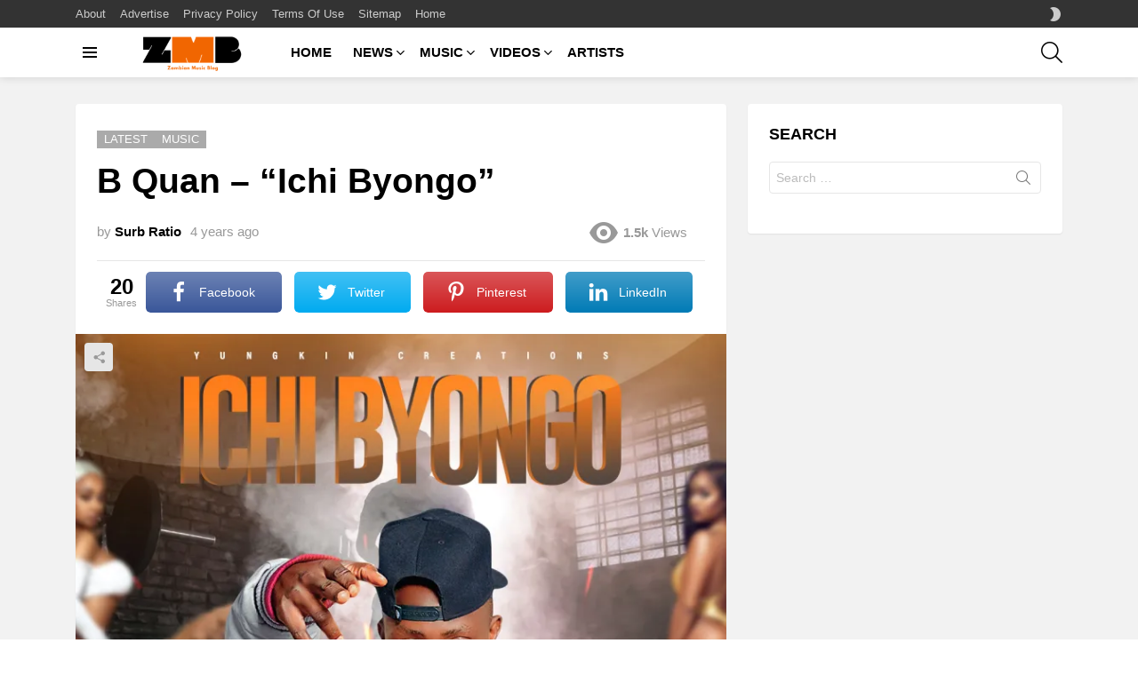

--- FILE ---
content_type: text/html; charset=UTF-8
request_url: https://zambianmusicblog.co/b-quan-ichi-byongo/
body_size: 24834
content:
	<!DOCTYPE html>
<!--[if IE 8]>
<html class="no-js g1-off-outside lt-ie10 lt-ie9" id="ie8" lang="en-US" prefix="og: http://ogp.me/ns#"><![endif]-->
<!--[if IE 9]>
<html class="no-js g1-off-outside lt-ie10" id="ie9" lang="en-US" prefix="og: http://ogp.me/ns#"><![endif]-->
<!--[if !IE]><!-->
<html class="no-js g1-off-outside" lang="en-US" prefix="og: http://ogp.me/ns#"><!--<![endif]-->
<head>
	<meta charset="UTF-8"/>
	<link rel="profile" href="https://gmpg.org/xfn/11" />
	<link rel="pingback" href="https://zambianmusicblog.co/xmlrpc.php"/>

	<meta name='robots' content='index, follow, max-image-preview:large, max-snippet:-1, max-video-preview:-1' />
	<style>img:is([sizes="auto" i], [sizes^="auto," i]) { contain-intrinsic-size: 3000px 1500px }</style>
	<meta name="dlm-version" content="5.1.6">
<meta name="viewport" content="initial-scale=1.0, minimum-scale=1.0, height=device-height, width=device-width" />
<meta property="og:locale" content="en_US" />
<meta property="og:type" content="article" />
<meta property="og:title" content="B Quan &#8211; &#039;Ichi Byongo&#039;" />
<meta property="og:description" content="Rapper and songwriter B Quan has just dropped yet another sizzling tune captioned, &#039;Ichi Byongo.&#039; The budding artist has the fusion of comic lyrics with contemporary hip-hop in a faux Kolapa accent. The rapper is indeed talented.Check out his latest single below.Download Mp3" />
<meta property="og:url" content="https://zambianmusicblog.co/b-quan-ichi-byongo/" />
<meta property="og:site_name" content="Zambian Music Blog" />
<meta property="article:author" content="https://www.facebook.com/blessings.phiri.79" />
<meta property="article:tag" content="B Quan" />
<meta property="article:tag" content="B Quan - Ichi Byongo" />
<meta property="article:tag" content="free download mp3" />
<meta property="article:tag" content="free mp3 download" />
<meta property="article:tag" content="Ichi byongo" />
<meta property="article:tag" content="Latest Zambian Music 2022" />
<meta property="article:tag" content="New Song" />
<meta property="article:section" content="Latest" />
<meta property="article:published_time" content="2022-06-09T08:04:13+02:00" />
<meta property="article:modified_time" content="2022-06-09T08:04:17+02:00" />
<meta property="og:updated_time" content="2022-06-09T08:04:17+02:00" />
<meta property="og:image" content="https://zambianmusicblog.co/wp-content/uploads/2022/06/B-Quan-Ichibyongo_Prod.By-T.Flex_.jpg" />
<meta property="og:image:secure_url" content="https://zambianmusicblog.co/wp-content/uploads/2022/06/B-Quan-Ichibyongo_Prod.By-T.Flex_.jpg" />
<meta property="og:image:width" content="1200" />
<meta property="og:image:height" content="1200" />

	<!-- This site is optimized with the Yoast SEO plugin v26.7 - https://yoast.com/wordpress/plugins/seo/ -->
	<title>B Quan - &quot;Ichi Byongo&quot; - Zambian Music Blog</title>
	<link rel="canonical" href="https://zambianmusicblog.co/b-quan-ichi-byongo/" />
	<meta property="og:locale" content="en_US" />
	<meta property="og:type" content="article" />
	<meta property="og:title" content="B Quan - &quot;Ichi Byongo&quot; - Zambian Music Blog" />
	<meta property="og:description" content="Rapper and songwriter B Quan has just dropped yet another sizzling tune captioned, &#8220;Ichi Byongo.&#8221; The budding artist has the fusion of comic lyrics with contemporary hip-hop in a faux Kolapa accent. The rapper is indeed talented. Check out his latest single below. Download Mp3 More" />
	<meta property="og:url" content="https://zambianmusicblog.co/b-quan-ichi-byongo/" />
	<meta property="og:site_name" content="Zambian Music Blog" />
	<meta property="article:publisher" content="http://facebook.com/zedmusicblog" />
	<meta property="article:author" content="https://www.facebook.com/blessings.phiri.79" />
	<meta property="article:published_time" content="2022-06-09T06:04:13+00:00" />
	<meta property="article:modified_time" content="2022-06-09T06:04:17+00:00" />
	<meta property="og:image" content="https://i0.wp.com/zambianmusicblog.co/wp-content/uploads/2022/06/B-Quan-Ichibyongo_Prod.By-T.Flex_.jpg?fit=1200%2C1200&ssl=1" />
	<meta property="og:image:width" content="1200" />
	<meta property="og:image:height" content="1200" />
	<meta property="og:image:type" content="image/jpeg" />
	<meta name="author" content="Surb Ratio" />
	<meta name="twitter:card" content="summary_large_image" />
	<meta name="twitter:creator" content="@https://twitter.com/SurbRatio16" />
	<meta name="twitter:site" content="@ZedMusicBlog" />
	<meta name="twitter:label1" content="Written by" />
	<meta name="twitter:data1" content="Surb Ratio" />
	<meta name="twitter:label2" content="Est. reading time" />
	<meta name="twitter:data2" content="1 minute" />
	<script type="application/ld+json" class="yoast-schema-graph">{"@context":"https://schema.org","@graph":[{"@type":"Article","@id":"https://zambianmusicblog.co/b-quan-ichi-byongo/#article","isPartOf":{"@id":"https://zambianmusicblog.co/b-quan-ichi-byongo/"},"author":{"name":"Surb Ratio","@id":"https://zambianmusicblog.co/#/schema/person/fa91207f97358e95b3cb5b4f900f2a8e"},"headline":"B Quan &#8211; &#8220;Ichi Byongo&#8221;","datePublished":"2022-06-09T06:04:13+00:00","dateModified":"2022-06-09T06:04:17+00:00","mainEntityOfPage":{"@id":"https://zambianmusicblog.co/b-quan-ichi-byongo/"},"wordCount":50,"publisher":{"@id":"https://zambianmusicblog.co/#organization"},"image":{"@id":"https://zambianmusicblog.co/b-quan-ichi-byongo/#primaryimage"},"thumbnailUrl":"https://i0.wp.com/zambianmusicblog.co/wp-content/uploads/2022/06/B-Quan-Ichibyongo_Prod.By-T.Flex_.jpg?fit=1200%2C1200&ssl=1","keywords":["B Quan","B Quan - Ichi Byongo","free download mp3","free mp3 download","Ichi byongo","Latest Zambian Music 2022","New Song"],"articleSection":["Latest","Music"],"inLanguage":"en-US"},{"@type":"WebPage","@id":"https://zambianmusicblog.co/b-quan-ichi-byongo/","url":"https://zambianmusicblog.co/b-quan-ichi-byongo/","name":"B Quan - \"Ichi Byongo\" - Zambian Music Blog","isPartOf":{"@id":"https://zambianmusicblog.co/#website"},"primaryImageOfPage":{"@id":"https://zambianmusicblog.co/b-quan-ichi-byongo/#primaryimage"},"image":{"@id":"https://zambianmusicblog.co/b-quan-ichi-byongo/#primaryimage"},"thumbnailUrl":"https://i0.wp.com/zambianmusicblog.co/wp-content/uploads/2022/06/B-Quan-Ichibyongo_Prod.By-T.Flex_.jpg?fit=1200%2C1200&ssl=1","datePublished":"2022-06-09T06:04:13+00:00","dateModified":"2022-06-09T06:04:17+00:00","breadcrumb":{"@id":"https://zambianmusicblog.co/b-quan-ichi-byongo/#breadcrumb"},"inLanguage":"en-US","potentialAction":[{"@type":"ReadAction","target":["https://zambianmusicblog.co/b-quan-ichi-byongo/"]}]},{"@type":"ImageObject","inLanguage":"en-US","@id":"https://zambianmusicblog.co/b-quan-ichi-byongo/#primaryimage","url":"https://i0.wp.com/zambianmusicblog.co/wp-content/uploads/2022/06/B-Quan-Ichibyongo_Prod.By-T.Flex_.jpg?fit=1200%2C1200&ssl=1","contentUrl":"https://i0.wp.com/zambianmusicblog.co/wp-content/uploads/2022/06/B-Quan-Ichibyongo_Prod.By-T.Flex_.jpg?fit=1200%2C1200&ssl=1","width":1200,"height":1200},{"@type":"BreadcrumbList","@id":"https://zambianmusicblog.co/b-quan-ichi-byongo/#breadcrumb","itemListElement":[{"@type":"ListItem","position":1,"name":"Home","item":"https://zambianmusicblog.co/"},{"@type":"ListItem","position":2,"name":"Music","item":"https://zambianmusicblog.co/category/music/"},{"@type":"ListItem","position":3,"name":"B Quan &#8211; &#8220;Ichi Byongo&#8221;"}]},{"@type":"WebSite","@id":"https://zambianmusicblog.co/#website","url":"https://zambianmusicblog.co/","name":"Zambian Music Blog","description":"","publisher":{"@id":"https://zambianmusicblog.co/#organization"},"potentialAction":[{"@type":"SearchAction","target":{"@type":"EntryPoint","urlTemplate":"https://zambianmusicblog.co/?s={search_term_string}"},"query-input":{"@type":"PropertyValueSpecification","valueRequired":true,"valueName":"search_term_string"}}],"inLanguage":"en-US"},{"@type":"Organization","@id":"https://zambianmusicblog.co/#organization","name":"Elite Hype Limited","url":"https://zambianmusicblog.co/","logo":{"@type":"ImageObject","inLanguage":"en-US","@id":"https://zambianmusicblog.co/#/schema/logo/image/","url":"https://i0.wp.com/zambianmusicblog.co/wp-content/uploads/2016/06/elite-hype.png?fit=1280%2C768&ssl=1","contentUrl":"https://i0.wp.com/zambianmusicblog.co/wp-content/uploads/2016/06/elite-hype.png?fit=1280%2C768&ssl=1","width":1280,"height":768,"caption":"Elite Hype Limited"},"image":{"@id":"https://zambianmusicblog.co/#/schema/logo/image/"},"sameAs":["http://facebook.com/zedmusicblog","https://x.com/ZedMusicBlog"]},{"@type":"Person","@id":"https://zambianmusicblog.co/#/schema/person/fa91207f97358e95b3cb5b4f900f2a8e","name":"Surb Ratio","image":{"@type":"ImageObject","inLanguage":"en-US","@id":"https://zambianmusicblog.co/#/schema/person/image/","url":"//www.gravatar.com/avatar/47e8f4dab52f4f1733c7b0d5443e9910?s=96&#038;r=g&#038;d=wavatar","contentUrl":"//www.gravatar.com/avatar/47e8f4dab52f4f1733c7b0d5443e9910?s=96&#038;r=g&#038;d=wavatar","caption":"Surb Ratio"},"sameAs":["https://zambianmusicblog.co/author/blessings","https://www.facebook.com/blessings.phiri.79","https://www.instagram.com/surbratio/","https://x.com/https://twitter.com/SurbRatio16"],"url":"https://zambianmusicblog.co/members/blessings/"}]}</script>
	<!-- / Yoast SEO plugin. -->


<link rel='dns-prefetch' href='//www.googletagmanager.com' />
<link rel='dns-prefetch' href='//stats.wp.com' />
<link rel='preconnect' href='https://fonts.gstatic.com' />
<link rel='preconnect' href='//i0.wp.com' />
<link rel='preconnect' href='//c0.wp.com' />
<link rel="alternate" type="application/rss+xml" title="Zambian Music Blog &raquo; Feed" href="https://zambianmusicblog.co/feed/" />
<script type="text/javascript">
/* <![CDATA[ */
window._wpemojiSettings = {"baseUrl":"https:\/\/s.w.org\/images\/core\/emoji\/15.0.3\/72x72\/","ext":".png","svgUrl":"https:\/\/s.w.org\/images\/core\/emoji\/15.0.3\/svg\/","svgExt":".svg","source":{"concatemoji":"https:\/\/zambianmusicblog.co\/wp-includes\/js\/wp-emoji-release.min.js?ver=6.7.4"}};
/*! This file is auto-generated */
!function(i,n){var o,s,e;function c(e){try{var t={supportTests:e,timestamp:(new Date).valueOf()};sessionStorage.setItem(o,JSON.stringify(t))}catch(e){}}function p(e,t,n){e.clearRect(0,0,e.canvas.width,e.canvas.height),e.fillText(t,0,0);var t=new Uint32Array(e.getImageData(0,0,e.canvas.width,e.canvas.height).data),r=(e.clearRect(0,0,e.canvas.width,e.canvas.height),e.fillText(n,0,0),new Uint32Array(e.getImageData(0,0,e.canvas.width,e.canvas.height).data));return t.every(function(e,t){return e===r[t]})}function u(e,t,n){switch(t){case"flag":return n(e,"\ud83c\udff3\ufe0f\u200d\u26a7\ufe0f","\ud83c\udff3\ufe0f\u200b\u26a7\ufe0f")?!1:!n(e,"\ud83c\uddfa\ud83c\uddf3","\ud83c\uddfa\u200b\ud83c\uddf3")&&!n(e,"\ud83c\udff4\udb40\udc67\udb40\udc62\udb40\udc65\udb40\udc6e\udb40\udc67\udb40\udc7f","\ud83c\udff4\u200b\udb40\udc67\u200b\udb40\udc62\u200b\udb40\udc65\u200b\udb40\udc6e\u200b\udb40\udc67\u200b\udb40\udc7f");case"emoji":return!n(e,"\ud83d\udc26\u200d\u2b1b","\ud83d\udc26\u200b\u2b1b")}return!1}function f(e,t,n){var r="undefined"!=typeof WorkerGlobalScope&&self instanceof WorkerGlobalScope?new OffscreenCanvas(300,150):i.createElement("canvas"),a=r.getContext("2d",{willReadFrequently:!0}),o=(a.textBaseline="top",a.font="600 32px Arial",{});return e.forEach(function(e){o[e]=t(a,e,n)}),o}function t(e){var t=i.createElement("script");t.src=e,t.defer=!0,i.head.appendChild(t)}"undefined"!=typeof Promise&&(o="wpEmojiSettingsSupports",s=["flag","emoji"],n.supports={everything:!0,everythingExceptFlag:!0},e=new Promise(function(e){i.addEventListener("DOMContentLoaded",e,{once:!0})}),new Promise(function(t){var n=function(){try{var e=JSON.parse(sessionStorage.getItem(o));if("object"==typeof e&&"number"==typeof e.timestamp&&(new Date).valueOf()<e.timestamp+604800&&"object"==typeof e.supportTests)return e.supportTests}catch(e){}return null}();if(!n){if("undefined"!=typeof Worker&&"undefined"!=typeof OffscreenCanvas&&"undefined"!=typeof URL&&URL.createObjectURL&&"undefined"!=typeof Blob)try{var e="postMessage("+f.toString()+"("+[JSON.stringify(s),u.toString(),p.toString()].join(",")+"));",r=new Blob([e],{type:"text/javascript"}),a=new Worker(URL.createObjectURL(r),{name:"wpTestEmojiSupports"});return void(a.onmessage=function(e){c(n=e.data),a.terminate(),t(n)})}catch(e){}c(n=f(s,u,p))}t(n)}).then(function(e){for(var t in e)n.supports[t]=e[t],n.supports.everything=n.supports.everything&&n.supports[t],"flag"!==t&&(n.supports.everythingExceptFlag=n.supports.everythingExceptFlag&&n.supports[t]);n.supports.everythingExceptFlag=n.supports.everythingExceptFlag&&!n.supports.flag,n.DOMReady=!1,n.readyCallback=function(){n.DOMReady=!0}}).then(function(){return e}).then(function(){var e;n.supports.everything||(n.readyCallback(),(e=n.source||{}).concatemoji?t(e.concatemoji):e.wpemoji&&e.twemoji&&(t(e.twemoji),t(e.wpemoji)))}))}((window,document),window._wpemojiSettings);
/* ]]> */
</script>
<style id='wp-emoji-styles-inline-css' type='text/css'>

	img.wp-smiley, img.emoji {
		display: inline !important;
		border: none !important;
		box-shadow: none !important;
		height: 1em !important;
		width: 1em !important;
		margin: 0 0.07em !important;
		vertical-align: -0.1em !important;
		background: none !important;
		padding: 0 !important;
	}
</style>
<style id='bp-login-form-style-inline-css' type='text/css'>
.widget_bp_core_login_widget .bp-login-widget-user-avatar{float:left}.widget_bp_core_login_widget .bp-login-widget-user-links{margin-left:70px}#bp-login-widget-form label{display:block;font-weight:600;margin:15px 0 5px;width:auto}#bp-login-widget-form input[type=password],#bp-login-widget-form input[type=text]{background-color:#fafafa;border:1px solid #d6d6d6;border-radius:0;font:inherit;font-size:100%;padding:.5em;width:100%}#bp-login-widget-form .bp-login-widget-register-link,#bp-login-widget-form .login-submit{display:inline;width:-moz-fit-content;width:fit-content}#bp-login-widget-form .bp-login-widget-register-link{margin-left:1em}#bp-login-widget-form .bp-login-widget-register-link a{filter:invert(1)}#bp-login-widget-form .bp-login-widget-pwd-link{font-size:80%}

</style>
<style id='bp-primary-nav-style-inline-css' type='text/css'>
.buddypress_object_nav .bp-navs{background:#0000;clear:both;overflow:hidden}.buddypress_object_nav .bp-navs ul{margin:0;padding:0}.buddypress_object_nav .bp-navs ul li{list-style:none;margin:0}.buddypress_object_nav .bp-navs ul li a,.buddypress_object_nav .bp-navs ul li span{border:0;display:block;padding:5px 10px;text-decoration:none}.buddypress_object_nav .bp-navs ul li .count{background:#eaeaea;border:1px solid #ccc;border-radius:50%;color:#555;display:inline-block;font-size:12px;margin-left:2px;padding:3px 6px;text-align:center;vertical-align:middle}.buddypress_object_nav .bp-navs ul li a .count:empty{display:none}.buddypress_object_nav .bp-navs ul li.last select{max-width:185px}.buddypress_object_nav .bp-navs ul li.current a,.buddypress_object_nav .bp-navs ul li.selected a{color:#333;opacity:1}.buddypress_object_nav .bp-navs ul li.current a .count,.buddypress_object_nav .bp-navs ul li.selected a .count{background-color:#fff}.buddypress_object_nav .bp-navs ul li.dynamic a .count,.buddypress_object_nav .bp-navs ul li.dynamic.current a .count,.buddypress_object_nav .bp-navs ul li.dynamic.selected a .count{background-color:#5087e5;border:0;color:#fafafa}.buddypress_object_nav .bp-navs ul li.dynamic a:hover .count{background-color:#5087e5;border:0;color:#fff}.buddypress_object_nav .main-navs.dir-navs{margin-bottom:20px}.buddypress_object_nav .bp-navs.group-create-links ul li.current a{text-align:center}.buddypress_object_nav .bp-navs.group-create-links ul li:not(.current),.buddypress_object_nav .bp-navs.group-create-links ul li:not(.current) a{color:#767676}.buddypress_object_nav .bp-navs.group-create-links ul li:not(.current) a:focus,.buddypress_object_nav .bp-navs.group-create-links ul li:not(.current) a:hover{background:none;color:#555}.buddypress_object_nav .bp-navs.group-create-links ul li:not(.current) a[disabled]:focus,.buddypress_object_nav .bp-navs.group-create-links ul li:not(.current) a[disabled]:hover{color:#767676}

</style>
<style id='bp-member-style-inline-css' type='text/css'>
[data-type="bp/member"] input.components-placeholder__input{border:1px solid #757575;border-radius:2px;flex:1 1 auto;padding:6px 8px}.bp-block-member{position:relative}.bp-block-member .member-content{display:flex}.bp-block-member .user-nicename{display:block}.bp-block-member .user-nicename a{border:none;color:currentColor;text-decoration:none}.bp-block-member .bp-profile-button{width:100%}.bp-block-member .bp-profile-button a.button{bottom:10px;display:inline-block;margin:18px 0 0;position:absolute;right:0}.bp-block-member.has-cover .item-header-avatar,.bp-block-member.has-cover .member-content,.bp-block-member.has-cover .member-description{z-index:2}.bp-block-member.has-cover .member-content,.bp-block-member.has-cover .member-description{padding-top:75px}.bp-block-member.has-cover .bp-member-cover-image{background-color:#c5c5c5;background-position:top;background-repeat:no-repeat;background-size:cover;border:0;display:block;height:150px;left:0;margin:0;padding:0;position:absolute;top:0;width:100%;z-index:1}.bp-block-member img.avatar{height:auto;width:auto}.bp-block-member.avatar-none .item-header-avatar{display:none}.bp-block-member.avatar-none.has-cover{min-height:200px}.bp-block-member.avatar-full{min-height:150px}.bp-block-member.avatar-full .item-header-avatar{width:180px}.bp-block-member.avatar-thumb .member-content{align-items:center;min-height:50px}.bp-block-member.avatar-thumb .item-header-avatar{width:70px}.bp-block-member.avatar-full.has-cover{min-height:300px}.bp-block-member.avatar-full.has-cover .item-header-avatar{width:200px}.bp-block-member.avatar-full.has-cover img.avatar{background:#fffc;border:2px solid #fff;margin-left:20px}.bp-block-member.avatar-thumb.has-cover .item-header-avatar{padding-top:75px}.entry .entry-content .bp-block-member .user-nicename a{border:none;color:currentColor;text-decoration:none}

</style>
<style id='bp-members-style-inline-css' type='text/css'>
[data-type="bp/members"] .components-placeholder.is-appender{min-height:0}[data-type="bp/members"] .components-placeholder.is-appender .components-placeholder__label:empty{display:none}[data-type="bp/members"] .components-placeholder input.components-placeholder__input{border:1px solid #757575;border-radius:2px;flex:1 1 auto;padding:6px 8px}[data-type="bp/members"].avatar-none .member-description{width:calc(100% - 44px)}[data-type="bp/members"].avatar-full .member-description{width:calc(100% - 224px)}[data-type="bp/members"].avatar-thumb .member-description{width:calc(100% - 114px)}[data-type="bp/members"] .member-content{position:relative}[data-type="bp/members"] .member-content .is-right{position:absolute;right:2px;top:2px}[data-type="bp/members"] .columns-2 .member-content .member-description,[data-type="bp/members"] .columns-3 .member-content .member-description,[data-type="bp/members"] .columns-4 .member-content .member-description{padding-left:44px;width:calc(100% - 44px)}[data-type="bp/members"] .columns-3 .is-right{right:-10px}[data-type="bp/members"] .columns-4 .is-right{right:-50px}.bp-block-members.is-grid{display:flex;flex-wrap:wrap;padding:0}.bp-block-members.is-grid .member-content{margin:0 1.25em 1.25em 0;width:100%}@media(min-width:600px){.bp-block-members.columns-2 .member-content{width:calc(50% - .625em)}.bp-block-members.columns-2 .member-content:nth-child(2n){margin-right:0}.bp-block-members.columns-3 .member-content{width:calc(33.33333% - .83333em)}.bp-block-members.columns-3 .member-content:nth-child(3n){margin-right:0}.bp-block-members.columns-4 .member-content{width:calc(25% - .9375em)}.bp-block-members.columns-4 .member-content:nth-child(4n){margin-right:0}}.bp-block-members .member-content{display:flex;flex-direction:column;padding-bottom:1em;text-align:center}.bp-block-members .member-content .item-header-avatar,.bp-block-members .member-content .member-description{width:100%}.bp-block-members .member-content .item-header-avatar{margin:0 auto}.bp-block-members .member-content .item-header-avatar img.avatar{display:inline-block}@media(min-width:600px){.bp-block-members .member-content{flex-direction:row;text-align:left}.bp-block-members .member-content .item-header-avatar,.bp-block-members .member-content .member-description{width:auto}.bp-block-members .member-content .item-header-avatar{margin:0}}.bp-block-members .member-content .user-nicename{display:block}.bp-block-members .member-content .user-nicename a{border:none;color:currentColor;text-decoration:none}.bp-block-members .member-content time{color:#767676;display:block;font-size:80%}.bp-block-members.avatar-none .item-header-avatar{display:none}.bp-block-members.avatar-full{min-height:190px}.bp-block-members.avatar-full .item-header-avatar{width:180px}.bp-block-members.avatar-thumb .member-content{min-height:80px}.bp-block-members.avatar-thumb .item-header-avatar{width:70px}.bp-block-members.columns-2 .member-content,.bp-block-members.columns-3 .member-content,.bp-block-members.columns-4 .member-content{display:block;text-align:center}.bp-block-members.columns-2 .member-content .item-header-avatar,.bp-block-members.columns-3 .member-content .item-header-avatar,.bp-block-members.columns-4 .member-content .item-header-avatar{margin:0 auto}.bp-block-members img.avatar{height:auto;max-width:-moz-fit-content;max-width:fit-content;width:auto}.bp-block-members .member-content.has-activity{align-items:center}.bp-block-members .member-content.has-activity .item-header-avatar{padding-right:1em}.bp-block-members .member-content.has-activity .wp-block-quote{margin-bottom:0;text-align:left}.bp-block-members .member-content.has-activity .wp-block-quote cite a,.entry .entry-content .bp-block-members .user-nicename a{border:none;color:currentColor;text-decoration:none}

</style>
<style id='bp-dynamic-members-style-inline-css' type='text/css'>
.bp-dynamic-block-container .item-options{font-size:.5em;margin:0 0 1em;padding:1em 0}.bp-dynamic-block-container .item-options a.selected{font-weight:600}.bp-dynamic-block-container ul.item-list{list-style:none;margin:1em 0;padding-left:0}.bp-dynamic-block-container ul.item-list li{margin-bottom:1em}.bp-dynamic-block-container ul.item-list li:after,.bp-dynamic-block-container ul.item-list li:before{content:" ";display:table}.bp-dynamic-block-container ul.item-list li:after{clear:both}.bp-dynamic-block-container ul.item-list li .item-avatar{float:left;width:60px}.bp-dynamic-block-container ul.item-list li .item{margin-left:70px}

</style>
<style id='bp-online-members-style-inline-css' type='text/css'>
.widget_bp_core_whos_online_widget .avatar-block,[data-type="bp/online-members"] .avatar-block{display:flex;flex-flow:row wrap}.widget_bp_core_whos_online_widget .avatar-block img,[data-type="bp/online-members"] .avatar-block img{margin:.5em}

</style>
<style id='bp-active-members-style-inline-css' type='text/css'>
.widget_bp_core_recently_active_widget .avatar-block,[data-type="bp/active-members"] .avatar-block{display:flex;flex-flow:row wrap}.widget_bp_core_recently_active_widget .avatar-block img,[data-type="bp/active-members"] .avatar-block img{margin:.5em}

</style>
<style id='bp-latest-activities-style-inline-css' type='text/css'>
.bp-latest-activities .components-flex.components-select-control select[multiple]{height:auto;padding:0 8px}.bp-latest-activities .components-flex.components-select-control select[multiple]+.components-input-control__suffix svg{display:none}.bp-latest-activities-block a,.entry .entry-content .bp-latest-activities-block a{border:none;text-decoration:none}.bp-latest-activities-block .activity-list.item-list blockquote{border:none;padding:0}.bp-latest-activities-block .activity-list.item-list blockquote .activity-item:not(.mini){box-shadow:1px 0 4px #00000026;padding:0 1em;position:relative}.bp-latest-activities-block .activity-list.item-list blockquote .activity-item:not(.mini):after,.bp-latest-activities-block .activity-list.item-list blockquote .activity-item:not(.mini):before{border-color:#0000;border-style:solid;content:"";display:block;height:0;left:15px;position:absolute;width:0}.bp-latest-activities-block .activity-list.item-list blockquote .activity-item:not(.mini):before{border-top-color:#00000026;border-width:9px;bottom:-18px;left:14px}.bp-latest-activities-block .activity-list.item-list blockquote .activity-item:not(.mini):after{border-top-color:#fff;border-width:8px;bottom:-16px}.bp-latest-activities-block .activity-list.item-list blockquote .activity-item.mini .avatar{display:inline-block;height:20px;margin-right:2px;vertical-align:middle;width:20px}.bp-latest-activities-block .activity-list.item-list footer{align-items:center;display:flex}.bp-latest-activities-block .activity-list.item-list footer img.avatar{border:none;display:inline-block;margin-right:.5em}.bp-latest-activities-block .activity-list.item-list footer .activity-time-since{font-size:90%}.bp-latest-activities-block .widget-error{border-left:4px solid #0b80a4;box-shadow:1px 0 4px #00000026}.bp-latest-activities-block .widget-error p{padding:0 1em}

</style>
<link rel='stylesheet' id='mediaelement-css' href='https://c0.wp.com/c/6.7.4/wp-includes/js/mediaelement/mediaelementplayer-legacy.min.css' type='text/css' media='all' />
<link rel='stylesheet' id='wp-mediaelement-css' href='https://c0.wp.com/c/6.7.4/wp-includes/js/mediaelement/wp-mediaelement.min.css' type='text/css' media='all' />
<style id='jetpack-sharing-buttons-style-inline-css' type='text/css'>
.jetpack-sharing-buttons__services-list{display:flex;flex-direction:row;flex-wrap:wrap;gap:0;list-style-type:none;margin:5px;padding:0}.jetpack-sharing-buttons__services-list.has-small-icon-size{font-size:12px}.jetpack-sharing-buttons__services-list.has-normal-icon-size{font-size:16px}.jetpack-sharing-buttons__services-list.has-large-icon-size{font-size:24px}.jetpack-sharing-buttons__services-list.has-huge-icon-size{font-size:36px}@media print{.jetpack-sharing-buttons__services-list{display:none!important}}.editor-styles-wrapper .wp-block-jetpack-sharing-buttons{gap:0;padding-inline-start:0}ul.jetpack-sharing-buttons__services-list.has-background{padding:1.25em 2.375em}
</style>
<style id='classic-theme-styles-inline-css' type='text/css'>
/*! This file is auto-generated */
.wp-block-button__link{color:#fff;background-color:#32373c;border-radius:9999px;box-shadow:none;text-decoration:none;padding:calc(.667em + 2px) calc(1.333em + 2px);font-size:1.125em}.wp-block-file__button{background:#32373c;color:#fff;text-decoration:none}
</style>
<style id='global-styles-inline-css' type='text/css'>
:root{--wp--preset--aspect-ratio--square: 1;--wp--preset--aspect-ratio--4-3: 4/3;--wp--preset--aspect-ratio--3-4: 3/4;--wp--preset--aspect-ratio--3-2: 3/2;--wp--preset--aspect-ratio--2-3: 2/3;--wp--preset--aspect-ratio--16-9: 16/9;--wp--preset--aspect-ratio--9-16: 9/16;--wp--preset--color--black: #000000;--wp--preset--color--cyan-bluish-gray: #abb8c3;--wp--preset--color--white: #ffffff;--wp--preset--color--pale-pink: #f78da7;--wp--preset--color--vivid-red: #cf2e2e;--wp--preset--color--luminous-vivid-orange: #ff6900;--wp--preset--color--luminous-vivid-amber: #fcb900;--wp--preset--color--light-green-cyan: #7bdcb5;--wp--preset--color--vivid-green-cyan: #00d084;--wp--preset--color--pale-cyan-blue: #8ed1fc;--wp--preset--color--vivid-cyan-blue: #0693e3;--wp--preset--color--vivid-purple: #9b51e0;--wp--preset--gradient--vivid-cyan-blue-to-vivid-purple: linear-gradient(135deg,rgba(6,147,227,1) 0%,rgb(155,81,224) 100%);--wp--preset--gradient--light-green-cyan-to-vivid-green-cyan: linear-gradient(135deg,rgb(122,220,180) 0%,rgb(0,208,130) 100%);--wp--preset--gradient--luminous-vivid-amber-to-luminous-vivid-orange: linear-gradient(135deg,rgba(252,185,0,1) 0%,rgba(255,105,0,1) 100%);--wp--preset--gradient--luminous-vivid-orange-to-vivid-red: linear-gradient(135deg,rgba(255,105,0,1) 0%,rgb(207,46,46) 100%);--wp--preset--gradient--very-light-gray-to-cyan-bluish-gray: linear-gradient(135deg,rgb(238,238,238) 0%,rgb(169,184,195) 100%);--wp--preset--gradient--cool-to-warm-spectrum: linear-gradient(135deg,rgb(74,234,220) 0%,rgb(151,120,209) 20%,rgb(207,42,186) 40%,rgb(238,44,130) 60%,rgb(251,105,98) 80%,rgb(254,248,76) 100%);--wp--preset--gradient--blush-light-purple: linear-gradient(135deg,rgb(255,206,236) 0%,rgb(152,150,240) 100%);--wp--preset--gradient--blush-bordeaux: linear-gradient(135deg,rgb(254,205,165) 0%,rgb(254,45,45) 50%,rgb(107,0,62) 100%);--wp--preset--gradient--luminous-dusk: linear-gradient(135deg,rgb(255,203,112) 0%,rgb(199,81,192) 50%,rgb(65,88,208) 100%);--wp--preset--gradient--pale-ocean: linear-gradient(135deg,rgb(255,245,203) 0%,rgb(182,227,212) 50%,rgb(51,167,181) 100%);--wp--preset--gradient--electric-grass: linear-gradient(135deg,rgb(202,248,128) 0%,rgb(113,206,126) 100%);--wp--preset--gradient--midnight: linear-gradient(135deg,rgb(2,3,129) 0%,rgb(40,116,252) 100%);--wp--preset--font-size--small: 13px;--wp--preset--font-size--medium: 20px;--wp--preset--font-size--large: 36px;--wp--preset--font-size--x-large: 42px;--wp--preset--spacing--20: 0.44rem;--wp--preset--spacing--30: 0.67rem;--wp--preset--spacing--40: 1rem;--wp--preset--spacing--50: 1.5rem;--wp--preset--spacing--60: 2.25rem;--wp--preset--spacing--70: 3.38rem;--wp--preset--spacing--80: 5.06rem;--wp--preset--shadow--natural: 6px 6px 9px rgba(0, 0, 0, 0.2);--wp--preset--shadow--deep: 12px 12px 50px rgba(0, 0, 0, 0.4);--wp--preset--shadow--sharp: 6px 6px 0px rgba(0, 0, 0, 0.2);--wp--preset--shadow--outlined: 6px 6px 0px -3px rgba(255, 255, 255, 1), 6px 6px rgba(0, 0, 0, 1);--wp--preset--shadow--crisp: 6px 6px 0px rgba(0, 0, 0, 1);}:where(.is-layout-flex){gap: 0.5em;}:where(.is-layout-grid){gap: 0.5em;}body .is-layout-flex{display: flex;}.is-layout-flex{flex-wrap: wrap;align-items: center;}.is-layout-flex > :is(*, div){margin: 0;}body .is-layout-grid{display: grid;}.is-layout-grid > :is(*, div){margin: 0;}:where(.wp-block-columns.is-layout-flex){gap: 2em;}:where(.wp-block-columns.is-layout-grid){gap: 2em;}:where(.wp-block-post-template.is-layout-flex){gap: 1.25em;}:where(.wp-block-post-template.is-layout-grid){gap: 1.25em;}.has-black-color{color: var(--wp--preset--color--black) !important;}.has-cyan-bluish-gray-color{color: var(--wp--preset--color--cyan-bluish-gray) !important;}.has-white-color{color: var(--wp--preset--color--white) !important;}.has-pale-pink-color{color: var(--wp--preset--color--pale-pink) !important;}.has-vivid-red-color{color: var(--wp--preset--color--vivid-red) !important;}.has-luminous-vivid-orange-color{color: var(--wp--preset--color--luminous-vivid-orange) !important;}.has-luminous-vivid-amber-color{color: var(--wp--preset--color--luminous-vivid-amber) !important;}.has-light-green-cyan-color{color: var(--wp--preset--color--light-green-cyan) !important;}.has-vivid-green-cyan-color{color: var(--wp--preset--color--vivid-green-cyan) !important;}.has-pale-cyan-blue-color{color: var(--wp--preset--color--pale-cyan-blue) !important;}.has-vivid-cyan-blue-color{color: var(--wp--preset--color--vivid-cyan-blue) !important;}.has-vivid-purple-color{color: var(--wp--preset--color--vivid-purple) !important;}.has-black-background-color{background-color: var(--wp--preset--color--black) !important;}.has-cyan-bluish-gray-background-color{background-color: var(--wp--preset--color--cyan-bluish-gray) !important;}.has-white-background-color{background-color: var(--wp--preset--color--white) !important;}.has-pale-pink-background-color{background-color: var(--wp--preset--color--pale-pink) !important;}.has-vivid-red-background-color{background-color: var(--wp--preset--color--vivid-red) !important;}.has-luminous-vivid-orange-background-color{background-color: var(--wp--preset--color--luminous-vivid-orange) !important;}.has-luminous-vivid-amber-background-color{background-color: var(--wp--preset--color--luminous-vivid-amber) !important;}.has-light-green-cyan-background-color{background-color: var(--wp--preset--color--light-green-cyan) !important;}.has-vivid-green-cyan-background-color{background-color: var(--wp--preset--color--vivid-green-cyan) !important;}.has-pale-cyan-blue-background-color{background-color: var(--wp--preset--color--pale-cyan-blue) !important;}.has-vivid-cyan-blue-background-color{background-color: var(--wp--preset--color--vivid-cyan-blue) !important;}.has-vivid-purple-background-color{background-color: var(--wp--preset--color--vivid-purple) !important;}.has-black-border-color{border-color: var(--wp--preset--color--black) !important;}.has-cyan-bluish-gray-border-color{border-color: var(--wp--preset--color--cyan-bluish-gray) !important;}.has-white-border-color{border-color: var(--wp--preset--color--white) !important;}.has-pale-pink-border-color{border-color: var(--wp--preset--color--pale-pink) !important;}.has-vivid-red-border-color{border-color: var(--wp--preset--color--vivid-red) !important;}.has-luminous-vivid-orange-border-color{border-color: var(--wp--preset--color--luminous-vivid-orange) !important;}.has-luminous-vivid-amber-border-color{border-color: var(--wp--preset--color--luminous-vivid-amber) !important;}.has-light-green-cyan-border-color{border-color: var(--wp--preset--color--light-green-cyan) !important;}.has-vivid-green-cyan-border-color{border-color: var(--wp--preset--color--vivid-green-cyan) !important;}.has-pale-cyan-blue-border-color{border-color: var(--wp--preset--color--pale-cyan-blue) !important;}.has-vivid-cyan-blue-border-color{border-color: var(--wp--preset--color--vivid-cyan-blue) !important;}.has-vivid-purple-border-color{border-color: var(--wp--preset--color--vivid-purple) !important;}.has-vivid-cyan-blue-to-vivid-purple-gradient-background{background: var(--wp--preset--gradient--vivid-cyan-blue-to-vivid-purple) !important;}.has-light-green-cyan-to-vivid-green-cyan-gradient-background{background: var(--wp--preset--gradient--light-green-cyan-to-vivid-green-cyan) !important;}.has-luminous-vivid-amber-to-luminous-vivid-orange-gradient-background{background: var(--wp--preset--gradient--luminous-vivid-amber-to-luminous-vivid-orange) !important;}.has-luminous-vivid-orange-to-vivid-red-gradient-background{background: var(--wp--preset--gradient--luminous-vivid-orange-to-vivid-red) !important;}.has-very-light-gray-to-cyan-bluish-gray-gradient-background{background: var(--wp--preset--gradient--very-light-gray-to-cyan-bluish-gray) !important;}.has-cool-to-warm-spectrum-gradient-background{background: var(--wp--preset--gradient--cool-to-warm-spectrum) !important;}.has-blush-light-purple-gradient-background{background: var(--wp--preset--gradient--blush-light-purple) !important;}.has-blush-bordeaux-gradient-background{background: var(--wp--preset--gradient--blush-bordeaux) !important;}.has-luminous-dusk-gradient-background{background: var(--wp--preset--gradient--luminous-dusk) !important;}.has-pale-ocean-gradient-background{background: var(--wp--preset--gradient--pale-ocean) !important;}.has-electric-grass-gradient-background{background: var(--wp--preset--gradient--electric-grass) !important;}.has-midnight-gradient-background{background: var(--wp--preset--gradient--midnight) !important;}.has-small-font-size{font-size: var(--wp--preset--font-size--small) !important;}.has-medium-font-size{font-size: var(--wp--preset--font-size--medium) !important;}.has-large-font-size{font-size: var(--wp--preset--font-size--large) !important;}.has-x-large-font-size{font-size: var(--wp--preset--font-size--x-large) !important;}
:where(.wp-block-post-template.is-layout-flex){gap: 1.25em;}:where(.wp-block-post-template.is-layout-grid){gap: 1.25em;}
:where(.wp-block-columns.is-layout-flex){gap: 2em;}:where(.wp-block-columns.is-layout-grid){gap: 2em;}
:root :where(.wp-block-pullquote){font-size: 1.5em;line-height: 1.6;}
</style>
<link rel='stylesheet' id='adace-style-css' href='https://zambianmusicblog.co/wp-content/plugins/ad-ace/assets/css/style.min.css?ver=1.3.28' type='text/css' media='all' />
<link rel='stylesheet' id='shoppable-images-css-css' href='https://zambianmusicblog.co/wp-content/plugins/ad-ace/assets/css/shoppable-images-front.min.css?ver=1.3.28' type='text/css' media='all' />
<link rel='stylesheet' id='cace-all-css' href='https://zambianmusicblog.co/wp-content/plugins/comment-ace/assets/css/all.min.css?ver=1.0.8' type='text/css' media='all' />
<link rel='stylesheet' id='mace-lazy-load-youtube-css' href='https://zambianmusicblog.co/wp-content/plugins/media-ace/includes/lazy-load/assets/css/youtube.min.css?ver=1.4.13' type='text/css' media='all' />
<link rel='stylesheet' id='mace-gallery-css' href='https://zambianmusicblog.co/wp-content/plugins/media-ace/includes/gallery/css/gallery.min.css?ver=6.7.4' type='text/css' media='all' />
<link rel='stylesheet' id='jquery-magnific-popup-css' href='https://zambianmusicblog.co/wp-content/plugins/snax/assets/js/jquery.magnific-popup/magnific-popup.css?ver=6.7.4' type='text/css' media='all' />
<link rel='stylesheet' id='snax-css' href='https://zambianmusicblog.co/wp-content/plugins/snax/css/snax.min.css?ver=1.94' type='text/css' media='all' />
<link rel='stylesheet' id='g1-main-css' href='https://zambianmusicblog.co/wp-content/themes/bimber/css/9.2.5/styles/cards-2019/all-light.min.css?ver=9.2.5' type='text/css' media='all' />
<link rel='stylesheet' id='bimber-single-css' href='https://zambianmusicblog.co/wp-content/themes/bimber/css/9.2.5/styles/cards-2019/single-light.min.css?ver=9.2.5' type='text/css' media='all' />
<link rel='stylesheet' id='bimber-comments-css' href='https://zambianmusicblog.co/wp-content/themes/bimber/css/9.2.5/styles/cards-2019/comments-light.min.css?ver=9.2.5' type='text/css' media='all' />
<link rel='stylesheet' id='bimber-dynamic-style-css' href='https://zambianmusicblog.co/wp-content/uploads/dynamic-style-1710357942.css' type='text/css' media='all' />
<link rel='stylesheet' id='subscribe-forms-css-css' href='https://zambianmusicblog.co/wp-content/plugins/easy-social-share-buttons3/assets/modules/subscribe-forms.min.css?ver=8.8' type='text/css' media='all' />
<link rel='stylesheet' id='easy-social-share-buttons-display-methods-css' href='https://zambianmusicblog.co/wp-content/plugins/easy-social-share-buttons3/assets/css/essb-display-methods.min.css?ver=8.8' type='text/css' media='all' />
<link rel='stylesheet' id='easy-social-share-buttons-css' href='https://zambianmusicblog.co/wp-content/plugins/easy-social-share-buttons3/assets/css/easy-social-share-buttons.min.css?ver=8.8' type='text/css' media='all' />
<style id='easy-social-share-buttons-inline-css' type='text/css'>
.essb_topbar .essb_topbar_inner{max-width:1152px;margin:0 auto;padding-left:0;padding-right:0;}.essb_topbar{margin-top:-200px;}
</style>
<link rel='stylesheet' id='cace-form-css' href='https://zambianmusicblog.co/wp-content/plugins/comment-ace/assets/css/form.min.css?ver=1.0.8' type='text/css' media='all' />
<link rel='stylesheet' id='bimber-snax-extra-css' href='https://zambianmusicblog.co/wp-content/themes/bimber/css/9.2.5/styles/cards-2019/snax-extra-light.min.css?ver=9.2.5' type='text/css' media='all' />
<link rel='stylesheet' id='bimber-buddypress-css' href='https://zambianmusicblog.co/wp-content/themes/bimber/css/9.2.5/styles/cards-2019/buddypress-light.min.css?ver=9.2.5' type='text/css' media='all' />
<link rel='stylesheet' id='bimber-dlm-css' href='https://zambianmusicblog.co/wp-content/themes/bimber/css/9.2.5/styles/cards-2019/dlm-light.min.css?ver=9.2.5' type='text/css' media='all' />
<link rel='stylesheet' id='bimber-vc-css' href='https://zambianmusicblog.co/wp-content/themes/bimber/css/9.2.5/styles/cards-2019/vc-light.min.css?ver=9.2.5' type='text/css' media='all' />
<link rel='stylesheet' id='bimber-essb-css' href='https://zambianmusicblog.co/wp-content/themes/bimber/css/9.2.5/styles/cards-2019/essb-light.min.css?ver=9.2.5' type='text/css' media='all' />
<link rel='stylesheet' id='bimber-mashshare-css' href='https://zambianmusicblog.co/wp-content/themes/bimber/css/9.2.5/styles/cards-2019/mashshare-light.min.css?ver=9.2.5' type='text/css' media='all' />
<link rel='stylesheet' id='wpgdprc-front-css-css' href='https://zambianmusicblog.co/wp-content/plugins/wp-gdpr-compliance/Assets/css/front.css?ver=1729724552' type='text/css' media='all' />
<style id='wpgdprc-front-css-inline-css' type='text/css'>
:root{--wp-gdpr--bar--background-color: #000000;--wp-gdpr--bar--color: #ffffff;--wp-gdpr--button--background-color: #000000;--wp-gdpr--button--background-color--darken: #000000;--wp-gdpr--button--color: #ffffff;}
</style>
<script type="text/javascript" src="https://c0.wp.com/c/6.7.4/wp-includes/js/jquery/jquery.min.js" id="jquery-core-js"></script>
<script type="text/javascript" src="https://c0.wp.com/c/6.7.4/wp-includes/js/jquery/jquery-migrate.min.js" id="jquery-migrate-js"></script>
<script type="text/javascript" src="https://zambianmusicblog.co/wp-content/plugins/ad-ace/assets/js/slot-slideup.js?ver=1.3.28" id="adace-slot-slideup-js"></script>
<script type="text/javascript" src="https://zambianmusicblog.co/wp-content/plugins/ad-ace/includes/shoppable-images/assets/js/shoppable-images-front.js?ver=1.3.28" id="shoppable-images-js-js"></script>
<script type="text/javascript" src="https://zambianmusicblog.co/wp-content/plugins/ad-ace/assets/js/coupons.js?ver=1.3.28" id="adace-coupons-js"></script>
<script type="text/javascript" src="https://zambianmusicblog.co/wp-content/themes/bimber/js/modernizr/modernizr-custom.min.js?ver=3.3.0" id="modernizr-js"></script>
<script type="text/javascript" id="commentace-core-js-extra">
/* <![CDATA[ */
var commentace = {"ajax_url":"https:\/\/zambianmusicblog.co\/wp-admin\/admin-ajax.php","nonce":"035af3d8a9","in_debug_mode":"","user_logged_in":"","login_url":"https:\/\/zambianmusicblog.co\/wp-login.php?snax_login_popup=on","number_format":{"decimals":0,"dec_point":".","thousands_sep":","},"i18n":{"remove":"Remove","login_required":"You must be logged in to perform that action","copied_to_clipboard":"Copied to your clipboard"}};
/* ]]> */
</script>
<script type="text/javascript" src="https://zambianmusicblog.co/wp-content/plugins/comment-ace/assets/js/core.js?ver=1.0.8" id="commentace-core-js"></script>
<script type="text/javascript" src="https://zambianmusicblog.co/wp-content/plugins/comment-ace/assets/js/comments.js?ver=1.0.8" id="commentace-comments-js"></script>

<!-- Google tag (gtag.js) snippet added by Site Kit -->
<!-- Google Analytics snippet added by Site Kit -->
<script type="text/javascript" src="https://www.googletagmanager.com/gtag/js?id=G-KFTDV2GWCM" id="google_gtagjs-js" async></script>
<script type="text/javascript" id="google_gtagjs-js-after">
/* <![CDATA[ */
window.dataLayer = window.dataLayer || [];function gtag(){dataLayer.push(arguments);}
gtag("set","linker",{"domains":["zambianmusicblog.co"]});
gtag("js", new Date());
gtag("set", "developer_id.dZTNiMT", true);
gtag("config", "G-KFTDV2GWCM");
/* ]]> */
</script>
<script type="text/javascript" id="wpgdprc-front-js-js-extra">
/* <![CDATA[ */
var wpgdprcFront = {"ajaxUrl":"https:\/\/zambianmusicblog.co\/wp-admin\/admin-ajax.php","ajaxNonce":"466b6b139a","ajaxArg":"security","pluginPrefix":"wpgdprc","blogId":"1","isMultiSite":"","locale":"en_US","showSignUpModal":"","showFormModal":"","cookieName":"wpgdprc-consent","consentVersion":"","path":"\/","prefix":"wpgdprc"};
/* ]]> */
</script>
<script type="text/javascript" src="https://zambianmusicblog.co/wp-content/plugins/wp-gdpr-compliance/Assets/js/front.min.js?ver=1729724552" id="wpgdprc-front-js-js"></script>
<script></script><link rel="https://api.w.org/" href="https://zambianmusicblog.co/wp-json/" /><link rel="alternate" title="JSON" type="application/json" href="https://zambianmusicblog.co/wp-json/wp/v2/posts/124600" /><link rel="EditURI" type="application/rsd+xml" title="RSD" href="https://zambianmusicblog.co/xmlrpc.php?rsd" />
<link rel='shortlink' href='https://zambianmusicblog.co/?p=124600' />
<link rel="alternate" title="oEmbed (JSON)" type="application/json+oembed" href="https://zambianmusicblog.co/wp-json/oembed/1.0/embed?url=https%3A%2F%2Fzambianmusicblog.co%2Fb-quan-ichi-byongo%2F" />
<link rel="alternate" title="oEmbed (XML)" type="text/xml+oembed" href="https://zambianmusicblog.co/wp-json/oembed/1.0/embed?url=https%3A%2F%2Fzambianmusicblog.co%2Fb-quan-ichi-byongo%2F&#038;format=xml" />

	<script type="text/javascript">var ajaxurl = 'https://zambianmusicblog.co/wp-admin/admin-ajax.php';</script>

<link rel="preload" href="https://zambianmusicblog.co/wp-content/plugins/g1-socials/css/iconfont/fonts/g1-socials.woff" as="font" type="font/woff" crossorigin="anonymous"><meta name="generator" content="Site Kit by Google 1.168.0" />	<style>
		.lazyload, .lazyloading {
			opacity: 0;
		}
		.lazyloaded {
			opacity: 1;
		}
		.lazyload,
		.lazyloading,
		.lazyloaded {
			transition: opacity 0.175s ease-in-out;
		}

		iframe.lazyloading {
			opacity: 1;
			transition: opacity 0.375s ease-in-out;
			background: #f2f2f2 no-repeat center;
		}
		iframe.lazyloaded {
			opacity: 1;
		}
	</style>
	<link rel="preload" href="https://zambianmusicblog.co/wp-content/plugins/snax/css/snaxicon/fonts/snaxicon.woff" as="font" type="font/woff" crossorigin="anonymous">	<style>img#wpstats{display:none}</style>
			<style>
	@font-face {
		font-family: "bimber";
							src:url("https://zambianmusicblog.co/wp-content/themes/bimber/css/9.2.5/bimber/fonts/bimber.eot");
			src:url("https://zambianmusicblog.co/wp-content/themes/bimber/css/9.2.5/bimber/fonts/bimber.eot?#iefix") format("embedded-opentype"),
			url("https://zambianmusicblog.co/wp-content/themes/bimber/css/9.2.5/bimber/fonts/bimber.woff") format("woff"),
			url("https://zambianmusicblog.co/wp-content/themes/bimber/css/9.2.5/bimber/fonts/bimber.ttf") format("truetype"),
			url("https://zambianmusicblog.co/wp-content/themes/bimber/css/9.2.5/bimber/fonts/bimber.svg#bimber") format("svg");
				font-weight: normal;
		font-style: normal;
		font-display: block;
	}
	</style>
	
<!-- Google AdSense meta tags added by Site Kit -->
<meta name="google-adsense-platform-account" content="ca-host-pub-2644536267352236">
<meta name="google-adsense-platform-domain" content="sitekit.withgoogle.com">
<!-- End Google AdSense meta tags added by Site Kit -->
<meta name="generator" content="Elementor 3.34.1; features: additional_custom_breakpoints; settings: css_print_method-external, google_font-enabled, font_display-auto">
			<style>
				.e-con.e-parent:nth-of-type(n+4):not(.e-lazyloaded):not(.e-no-lazyload),
				.e-con.e-parent:nth-of-type(n+4):not(.e-lazyloaded):not(.e-no-lazyload) * {
					background-image: none !important;
				}
				@media screen and (max-height: 1024px) {
					.e-con.e-parent:nth-of-type(n+3):not(.e-lazyloaded):not(.e-no-lazyload),
					.e-con.e-parent:nth-of-type(n+3):not(.e-lazyloaded):not(.e-no-lazyload) * {
						background-image: none !important;
					}
				}
				@media screen and (max-height: 640px) {
					.e-con.e-parent:nth-of-type(n+2):not(.e-lazyloaded):not(.e-no-lazyload),
					.e-con.e-parent:nth-of-type(n+2):not(.e-lazyloaded):not(.e-no-lazyload) * {
						background-image: none !important;
					}
				}
			</style>
			<meta name="generator" content="Powered by WPBakery Page Builder - drag and drop page builder for WordPress."/>
<link rel="preload" href="https://zambianmusicblog.co/wp-content/plugins/comment-ace/assets/css/iconfont/fonts/cace.woff" as="font" type="font/woff" crossorigin="anonymous"><link rel="icon" href="https://i0.wp.com/zambianmusicblog.co/wp-content/uploads/2016/06/cropped-logo-paint-zmb.png?fit=32%2C32&#038;ssl=1" sizes="32x32" />
<link rel="icon" href="https://i0.wp.com/zambianmusicblog.co/wp-content/uploads/2016/06/cropped-logo-paint-zmb.png?resize=192%2C192&#038;ssl=1" sizes="192x192" />
<link rel="apple-touch-icon" href="https://i0.wp.com/zambianmusicblog.co/wp-content/uploads/2016/06/cropped-logo-paint-zmb.png?fit=180%2C180&#038;ssl=1" />
<meta name="msapplication-TileImage" content="https://i0.wp.com/zambianmusicblog.co/wp-content/uploads/2016/06/cropped-logo-paint-zmb.png?fit=270%2C270&#038;ssl=1" />
<meta name="g1:switch-skin-css" content="https://zambianmusicblog.co/wp-content/themes/bimber/css/9.2.5/styles/mode-dark.min.css" />	<script>if("undefined"!=typeof localStorage){var skinItemId=document.getElementsByName("g1:skin-item-id");skinItemId=skinItemId.length>0?skinItemId[0].getAttribute("content"):"g1_skin",window.g1SwitchSkin=function(e,t){if(e){var n=document.getElementById("g1-switch-skin-css");if(n){n.parentNode.removeChild(n),document.documentElement.classList.remove("g1-skinmode");try{localStorage.removeItem(skinItemId)}catch(e){}}else{t?document.write('<link id="g1-switch-skin-css" rel="stylesheet" type="text/css" media="all" href="'+document.getElementsByName("g1:switch-skin-css")[0].getAttribute("content")+'" />'):((n=document.createElement("link")).id="g1-switch-skin-css",n.href=document.getElementsByName("g1:switch-skin-css")[0].getAttribute("content"),n.rel="stylesheet",n.media="all",document.head.appendChild(n)),document.documentElement.classList.add("g1-skinmode");try{localStorage.setItem(skinItemId,e)}catch(e){}}}};try{var mode=localStorage.getItem(skinItemId);window.g1SwitchSkin(mode,!0)}catch(e){}}</script>
		<script>if("undefined"!=typeof localStorage){var nsfwItemId=document.getElementsByName("g1:nsfw-item-id");nsfwItemId=nsfwItemId.length>0?nsfwItemId[0].getAttribute("content"):"g1_nsfw_off",window.g1SwitchNSFW=function(e){e?(localStorage.setItem(nsfwItemId,1),document.documentElement.classList.add("g1-nsfw-off")):(localStorage.removeItem(nsfwItemId),document.documentElement.classList.remove("g1-nsfw-off"))};try{var nsfwmode=localStorage.getItem(nsfwItemId);window.g1SwitchNSFW(nsfwmode)}catch(e){}}</script>
	<noscript><style> .wpb_animate_when_almost_visible { opacity: 1; }</style></noscript></head>

<body class="bp-nouveau post-template-default single single-post postid-124600 single-format-standard wp-embed-responsive snax-hoverable g1-layout-stretched g1-hoverable g1-has-mobile-logo g1-sidebar-normal essb-8.8 wpb-js-composer js-comp-ver-8.2 vc_non_responsive elementor-default elementor-kit-97161" itemscope="" itemtype="http://schema.org/WebPage" >

<div class="g1-body-inner">

	<div id="page">
		

		

					<div class="g1-row g1-row-layout-page g1-hb-row g1-hb-row-normal g1-hb-row-a g1-hb-row-1 g1-hb-boxed g1-hb-sticky-off g1-hb-shadow-off">
			<div class="g1-row-inner">
				<div class="g1-column g1-dropable">
											<div class="g1-bin-1 g1-bin-grow-off">
							<div class="g1-bin g1-bin-align-left">
																	<!-- BEGIN .g1-secondary-nav -->
<nav id="g1-secondary-nav" class="g1-secondary-nav"><ul id="g1-secondary-nav-menu" class="g1-secondary-nav-menu g1-menu-h"><li id="menu-item-7525" class="menu-item menu-item-type-post_type menu-item-object-page menu-item-g1-standard menu-item-7525"><a href="https://zambianmusicblog.co/about-page/">About</a></li>
<li id="menu-item-24407" class="menu-item menu-item-type-post_type menu-item-object-page menu-item-g1-standard menu-item-24407"><a href="https://zambianmusicblog.co/advertise/">Advertise</a></li>
<li id="menu-item-8646" class="menu-item menu-item-type-post_type menu-item-object-page menu-item-privacy-policy menu-item-g1-standard menu-item-8646"><a rel="privacy-policy" href="https://zambianmusicblog.co/policy/">Privacy Policy</a></li>
<li id="menu-item-10618" class="menu-item menu-item-type-post_type menu-item-object-page menu-item-g1-standard menu-item-10618"><a href="https://zambianmusicblog.co/terms-of-use/">Terms Of Use</a></li>
<li id="menu-item-24223" class="menu-item menu-item-type-post_type menu-item-object-page menu-item-g1-standard menu-item-24223"><a href="https://zambianmusicblog.co/sitemap/">Sitemap</a></li>
<li id="menu-item-98261" class="menu-item menu-item-type-custom menu-item-object-custom menu-item-home menu-item-g1-standard menu-item-98261"><a href="https://zambianmusicblog.co/">Home</a></li>
</ul></nav><!-- END .g1-secondary-nav -->
															</div>
						</div>
											<div class="g1-bin-2 g1-bin-grow-off">
							<div class="g1-bin g1-bin-align-center">
															</div>
						</div>
											<div class="g1-bin-3 g1-bin-grow-off">
							<div class="g1-bin g1-bin-align-right">
																	<div class="g1-drop g1-drop-nojs g1-drop-with-anim g1-drop-before g1-drop-the-skin g1-drop-the-skin-light g1-drop-s g1-drop-icon">
	<button class="g1-button-none g1-drop-toggle">
		<span class="g1-drop-toggle-icon"></span><span class="g1-drop-toggle-text">Switch skin</span>
		<span class="g1-drop-toggle-arrow"></span>
	</button>
			<div class="g1-drop-content">
							<p class="g1-skinmode-desc">Switch to the dark mode that&#039;s kinder on your eyes at night time.</p>
				<p class="g1-skinmode-desc">Switch to the light mode that&#039;s kinder on your eyes at day time.</p>
					</div>
	</div>

															</div>
						</div>
									</div>
			</div>
			<div class="g1-row-background"></div>
		</div>
				<div class="g1-sticky-top-wrapper g1-hb-row-2">
				<div class="g1-row g1-row-layout-page g1-hb-row g1-hb-row-normal g1-hb-row-b g1-hb-row-2 g1-hb-boxed g1-hb-sticky-on g1-hb-shadow-on">
			<div class="g1-row-inner">
				<div class="g1-column g1-dropable">
											<div class="g1-bin-1 g1-bin-grow-off">
							<div class="g1-bin g1-bin-align-left">
																		<a class="g1-hamburger g1-hamburger-show g1-hamburger-s  " href="#">
		<span class="g1-hamburger-icon"></span>
			<span class="g1-hamburger-label
			g1-hamburger-label-hidden			">Menu</span>
	</a>
																	<div class="g1-id g1-id-desktop">
			<p class="g1-mega g1-mega-1st site-title">
	
			<a class="g1-logo-wrapper"
			   href="https://zambianmusicblog.co/" rel="home">
									<picture class="g1-logo g1-logo-default">
						<source media="(min-width: 1025px)" srcset="https://zambianmusicblog.co/wp-content/uploads/2021/03/Zmblogo-2.png 2x,https://zambianmusicblog.co/wp-content/uploads/2021/03/Zmblogo-2.png 1x">
						<source media="(max-width: 1024px)" srcset="data:image/svg+xml,%3Csvg%20xmlns%3D%27http%3A%2F%2Fwww.w3.org%2F2000%2Fsvg%27%20viewBox%3D%270%200%20170%2024%27%2F%3E">
						<img
							src="https://zambianmusicblog.co/wp-content/uploads/2021/03/Zmblogo-2.png"
							width="170"
							height="24"
							alt="Zambian Music Blog" />
					</picture>

											<picture class="g1-logo g1-logo-inverted">
							<source id="g1-logo-inverted-source" media="(min-width: 1025px)" srcset="data:image/svg+xml,%3Csvg%20xmlns%3D%27http%3A%2F%2Fwww.w3.org%2F2000%2Fsvg%27%20viewBox%3D%270%200%20170%2024%27%2F%3E" data-srcset="https://zambianmusicblog.co/wp-content/uploads/2021/03/Zambia-Music-Blog-logo_-White.png">
							<source media="(max-width: 1024px)" srcset="data:image/svg+xml,%3Csvg%20xmlns%3D%27http%3A%2F%2Fwww.w3.org%2F2000%2Fsvg%27%20viewBox%3D%270%200%20170%2024%27%2F%3E">
							<img
								id="g1-logo-inverted-img"
								class="lazyload"
								src=""
								data-src="https://zambianmusicblog.co/wp-content/uploads/2021/03/Zambia-Music-Blog-logo_-White.png"
								width="170"
								height="24"
								alt="" />
						</picture>
												</a>

			</p>
	
            <script>
            try {
                if ( localStorage.getItem(skinItemId ) ) {
                    var _g1;
                    _g1 = document.getElementById('g1-logo-inverted-img');
                    _g1.classList.remove('lazyload');
                    _g1.setAttribute('src', _g1.getAttribute('data-src') );

                    _g1 = document.getElementById('g1-logo-inverted-source');
                    _g1.setAttribute('srcset', _g1.getAttribute('data-srcset'));
                }
            } catch(e) {}
        </script>
    
	</div>																	<!-- BEGIN .g1-primary-nav -->
<nav id="g1-primary-nav" class="g1-primary-nav"><ul id="g1-primary-nav-menu" class="g1-primary-nav-menu g1-menu-h"><li id="menu-item-144482" class="menu-item menu-item-type-custom menu-item-object-custom menu-item-g1-standard menu-item-144482"><a href="/">HOME</a></li>
<li id="menu-item-24214" class="menu-item menu-item-type-taxonomy menu-item-object-category menu-item-has-children menu-item-g1-standard menu-item-24214"><a href="https://zambianmusicblog.co/category/news-latest/">NEWS</a>
<ul class="sub-menu">
	<li id="menu-item-24630" class="menu-item menu-item-type-taxonomy menu-item-object-category menu-item-24630"><a href="https://zambianmusicblog.co/category/events/">Events</a></li>
	<li id="menu-item-24217" class="menu-item menu-item-type-taxonomy menu-item-object-category menu-item-24217"><a href="https://zambianmusicblog.co/category/reviews/">Reviews</a></li>
	<li id="menu-item-24212" class="menu-item menu-item-type-taxonomy menu-item-object-category menu-item-24212"><a href="https://zambianmusicblog.co/category/editorial/">EDITORIAL</a></li>
</ul>
</li>
<li id="menu-item-24165" class="menu-item menu-item-type-taxonomy menu-item-object-category current-post-ancestor current-menu-parent current-post-parent menu-item-has-children menu-item-g1-standard menu-item-24165"><a href="https://zambianmusicblog.co/category/music/">MUSIC</a>
<ul class="sub-menu">
	<li id="menu-item-24216" class="menu-item menu-item-type-taxonomy menu-item-object-category menu-item-24216"><a href="https://zambianmusicblog.co/category/gospel/">Gospel</a></li>
	<li id="menu-item-24215" class="menu-item menu-item-type-taxonomy menu-item-object-category menu-item-24215"><a href="https://zambianmusicblog.co/category/albummixtape/">Album/Mixtape</a></li>
</ul>
</li>
<li id="menu-item-24220" class="menu-item menu-item-type-taxonomy menu-item-object-category menu-item-has-children menu-item-g1-standard menu-item-24220"><a href="https://zambianmusicblog.co/category/videoz/">VIDEOS</a>
<ul class="sub-menu">
	<li id="menu-item-39138" class="menu-item menu-item-type-taxonomy menu-item-object-category menu-item-39138"><a href="https://zambianmusicblog.co/category/music-on-sale/">Music On Sale</a></li>
	<li id="menu-item-24629" class="menu-item menu-item-type-taxonomy menu-item-object-category menu-item-24629"><a href="https://zambianmusicblog.co/category/tv/">TV</a></li>
</ul>
</li>
<li id="menu-item-24211" class="menu-item menu-item-type-custom menu-item-object-custom menu-item-g1-standard menu-item-24211"><a href="https://zambianmusicblog.co/artist">ARTISTS</a></li>
</ul></nav><!-- END .g1-primary-nav -->
															</div>
						</div>
											<div class="g1-bin-2 g1-bin-grow-off">
							<div class="g1-bin g1-bin-align-center">
															</div>
						</div>
											<div class="g1-bin-3 g1-bin-grow-off">
							<div class="g1-bin g1-bin-align-right">
																		<div class="g1-drop g1-drop-with-anim g1-drop-before g1-drop-the-search  g1-drop-m g1-drop-icon ">
		<a class="g1-drop-toggle" href="https://zambianmusicblog.co/?s=">
			<span class="g1-drop-toggle-icon"></span><span class="g1-drop-toggle-text">Search</span>
			<span class="g1-drop-toggle-arrow"></span>
		</a>
		<div class="g1-drop-content">
			

<div role="search" class="search-form-wrapper">
	<form method="get"
	      class="g1-searchform-tpl-default g1-searchform-ajax search-form"
	      action="https://zambianmusicblog.co/">
		<label>
			<span class="screen-reader-text">Search for:</span>
			<input type="search" class="search-field"
			       placeholder="Search &hellip;"
			       value="" name="s"
			       title="Search for:" />
		</label>
		<button class="search-submit">Search</button>
	</form>

			<div class="g1-searches g1-searches-ajax"></div>
	</div>
		</div>
	</div>
																																</div>
						</div>
									</div>
			</div>
			<div class="g1-row-background"></div>
		</div>
			<div class="g1-row g1-row-layout-page g1-hb-row g1-hb-row-normal g1-hb-row-c g1-hb-row-3 g1-hb-boxed g1-hb-sticky-on g1-hb-shadow-off">
			<div class="g1-row-inner">
				<div class="g1-column g1-dropable">
											<div class="g1-bin-1 g1-bin-grow-off">
							<div class="g1-bin g1-bin-align-left">
															</div>
						</div>
											<div class="g1-bin-2 g1-bin-grow-off">
							<div class="g1-bin g1-bin-align-center">
															</div>
						</div>
											<div class="g1-bin-3 g1-bin-grow-off">
							<div class="g1-bin g1-bin-align-right">
															</div>
						</div>
									</div>
			</div>
			<div class="g1-row-background"></div>
		</div>
			</div>
				<div class="g1-row g1-row-layout-page g1-hb-row g1-hb-row-mobile g1-hb-row-a g1-hb-row-1 g1-hb-boxed g1-hb-sticky-off g1-hb-shadow-off">
			<div class="g1-row-inner">
				<div class="g1-column g1-dropable">
											<div class="g1-bin-1 g1-bin-grow-off">
							<div class="g1-bin g1-bin-align-left">
															</div>
						</div>
											<div class="g1-bin-2 g1-bin-grow-on">
							<div class="g1-bin g1-bin-align-center">
															</div>
						</div>
											<div class="g1-bin-3 g1-bin-grow-off">
							<div class="g1-bin g1-bin-align-right">
															</div>
						</div>
									</div>
			</div>
			<div class="g1-row-background"></div>
		</div>
			<div class="g1-row g1-row-layout-page g1-hb-row g1-hb-row-mobile g1-hb-row-b g1-hb-row-2 g1-hb-boxed g1-hb-sticky-off g1-hb-shadow-off">
			<div class="g1-row-inner">
				<div class="g1-column g1-dropable">
											<div class="g1-bin-1 g1-bin-grow-off">
							<div class="g1-bin g1-bin-align-left">
																		<a class="g1-hamburger g1-hamburger-show g1-hamburger-s  " href="#">
		<span class="g1-hamburger-icon"></span>
			<span class="g1-hamburger-label
			g1-hamburger-label-hidden			">Menu</span>
	</a>
															</div>
						</div>
											<div class="g1-bin-2 g1-bin-grow-on">
							<div class="g1-bin g1-bin-align-center">
																	<div class="g1-id g1-id-mobile">
			<p class="g1-mega g1-mega-1st site-title">
	
		<a class="g1-logo-wrapper"
		   href="https://zambianmusicblog.co/" rel="home">
							<picture class="g1-logo g1-logo-default">
					<source media="(max-width: 1024px)" srcset="https://zambianmusicblog.co/wp-content/uploads/2021/03/Zmblogo-2.png 2x,https://zambianmusicblog.co/wp-content/uploads/2021/03/cropped-Zmblogo-2.png 1x">
					<source media="(min-width: 1025px)" srcset="data:image/svg+xml,%3Csvg%20xmlns%3D%27http%3A%2F%2Fwww.w3.org%2F2000%2Fsvg%27%20viewBox%3D%270%200%20170%2024%27%2F%3E">
					<img
						src="https://zambianmusicblog.co/wp-content/uploads/2021/03/cropped-Zmblogo-2.png"
						width="170"
						height="24"
						alt="Zambian Music Blog" />
				</picture>

									<picture class="g1-logo g1-logo-inverted">
						<source id="g1-logo-mobile-inverted-source" media="(max-width: 1024px)" srcset="data:image/svg+xml,%3Csvg%20xmlns%3D%27http%3A%2F%2Fwww.w3.org%2F2000%2Fsvg%27%20viewBox%3D%270%200%20170%2024%27%2F%3E" data-srcset="https://zambianmusicblog.co/wp-content/uploads/2021/03/Zambia-Music-Blog-logo_-White.png">
						<source media="(min-width: 1025px)" srcset="data:image/svg+xml,%3Csvg%20xmlns%3D%27http%3A%2F%2Fwww.w3.org%2F2000%2Fsvg%27%20viewBox%3D%270%200%20170%2024%27%2F%3E">
						<img
							id="g1-logo-mobile-inverted-img"
							class="lazyload"
							src=""
							data-src="https://zambianmusicblog.co/wp-content/uploads/2021/03/Zambia-Music-Blog-logo_-White.png"
							width="170"
							height="24"
							alt="" />
					</picture>
									</a>

			</p>
	
            <script>
            try {
                if ( localStorage.getItem(skinItemId ) ) {
                    var _g1;
                    _g1 = document.getElementById('g1-logo-mobile-inverted-img');
                    _g1.classList.remove('lazyload');
                    _g1.setAttribute('src', _g1.getAttribute('data-src') );

                    _g1 = document.getElementById('g1-logo-mobile-inverted-source');
                    _g1.setAttribute('srcset', _g1.getAttribute('data-srcset'));
                }
            } catch(e) {}
        </script>
    
	</div>															</div>
						</div>
											<div class="g1-bin-3 g1-bin-grow-off">
							<div class="g1-bin g1-bin-align-right">
																	<div class="g1-drop g1-drop-nojs g1-drop-with-anim g1-drop-before g1-drop-the-skin g1-drop-the-skin-light g1-drop-s g1-drop-icon">
	<button class="g1-button-none g1-drop-toggle">
		<span class="g1-drop-toggle-icon"></span><span class="g1-drop-toggle-text">Switch skin</span>
		<span class="g1-drop-toggle-arrow"></span>
	</button>
			<div class="g1-drop-content">
							<p class="g1-skinmode-desc">Switch to the dark mode that&#039;s kinder on your eyes at night time.</p>
				<p class="g1-skinmode-desc">Switch to the light mode that&#039;s kinder on your eyes at day time.</p>
					</div>
	</div>

															</div>
						</div>
									</div>
			</div>
			<div class="g1-row-background"></div>
		</div>
				<div class="g1-sticky-top-wrapper g1-hb-row-3">
				<div class="g1-row g1-row-layout-page g1-hb-row g1-hb-row-mobile g1-hb-row-c g1-hb-row-3 g1-hb-boxed g1-hb-sticky-on g1-hb-shadow-off">
			<div class="g1-row-inner">
				<div class="g1-column g1-dropable">
											<div class="g1-bin-1 g1-bin-grow-off">
							<div class="g1-bin g1-bin-align-left">
															</div>
						</div>
											<div class="g1-bin-2 g1-bin-grow-off">
							<div class="g1-bin g1-bin-align-center">
															</div>
						</div>
											<div class="g1-bin-3 g1-bin-grow-off">
							<div class="g1-bin g1-bin-align-right">
															</div>
						</div>
									</div>
			</div>
			<div class="g1-row-background"></div>
		</div>
			</div>
	
		
		



		
		
	
	<div class="g1-row g1-row-bg-alt g1-row-padding-m g1-row-layout-page">
		<div class="g1-row-background">
		</div>
		<div class="g1-row-inner">

			<div class="g1-column g1-column-2of3" id="primary">
				<div id="content" role="main">

					

<article id="post-124600" class="entry-tpl-classic post-124600 post type-post status-publish format-standard has-post-thumbnail category-latest category-music tag-b-quan tag-b-quan-ichi-byongo tag-free-download-mp3 tag-free-mp3-download tag-ichi-byongo tag-latest-zambian-music-2022 tag-new-song" itemscope="&quot;&quot;" itemtype="http://schema.org/Article" >
	<div class="entry-inner g1-card g1-card-solid">
		
		<header class="entry-header entry-header-01">
			<div class="entry-before-title">
				<span class="entry-categories entry-categories-l"><span class="entry-categories-inner"><span class="entry-categories-label">in</span> <a href="https://zambianmusicblog.co/category/latest/" class="entry-category entry-category-item-1"><span itemprop="articleSection">Latest</span></a>, <a href="https://zambianmusicblog.co/category/music/" class="entry-category entry-category-item-4"><span itemprop="articleSection">Music</span></a></span></span>
								</div>

			<h1 class="g1-mega g1-mega-1st entry-title" itemprop="headline">B Quan &#8211; &#8220;Ichi Byongo&#8221;</h1>
						
							<p class="g1-meta g1-meta-m entry-meta entry-meta-m">
					<span class="entry-byline entry-byline-m ">
										<span class="entry-author" itemscope="" itemprop="author" itemtype="http://schema.org/Person">
	
		<span class="entry-meta-label">by</span>
			<a href="https://zambianmusicblog.co/members/blessings/" title="Posts by Surb Ratio" rel="author">
			
							<strong itemprop="name">Surb Ratio</strong>
					</a>
	</span>
	
							<time class="entry-date" datetime="2022-06-09T08:04:13+02:00" itemprop="datePublished">June 9, 2022, 8:04 am</time>					</span>

					<span class="entry-stats entry-stats-m">

						<span class="entry-views "><strong>1.5k</strong><span> Views</span></span>
						
						
											</span>
				</p>
			
			<div class="essb_links essb_counters essb_displayed_bimber_top essb_share essb_template_big-retina essb_1507454018 essb_width_flex essb_size_xl essb_links_center print-no" id="essb_displayed_bimber_top_1507454018" data-essb-postid="124600" data-essb-position="bimber_top" data-essb-button-style="button" data-essb-template="big-retina" data-essb-counter-pos="hidden" data-essb-url="https://zambianmusicblog.co/b-quan-ichi-byongo/" data-essb-fullurl="https://zambianmusicblog.co/b-quan-ichi-byongo/" data-essb-instance="1507454018"><ul class="essb_links_list"><li class="essb_item essb_totalcount_item" data-counter-pos="hidden"><span class="essb_totalcount essb_t_l_big " title="" data-shares-text="shares"><span class="essb_t_nb">20<span class="essb_t_nb_after">shares</span></span></span></li><li class="essb_item essb_link_facebook nolightbox"> <a href="https://www.facebook.com/sharer/sharer.php?u=https%3A%2F%2Fzambianmusicblog.co%2Fb-quan-ichi-byongo%2F&t=B+Quan+%E2%80%93+%5C%26%23039%3BIchi+Byongo%5C%26%23039%3B" title="Share on Facebook" onclick="essb.window(&#39;https://www.facebook.com/sharer/sharer.php?u=https%3A%2F%2Fzambianmusicblog.co%2Fb-quan-ichi-byongo%2F&t=B+Quan+%E2%80%93+%5C%26%23039%3BIchi+Byongo%5C%26%23039%3B&#39;,&#39;facebook&#39;,&#39;1507454018&#39;); return false;" target="_blank" rel="noreferrer noopener nofollow" class="nolightbox essb-s-bg-facebook essb-s-bgh-facebook essb-s-c-light essb-s-hover-effect essb-s-bg-network essb-s-bgh-network" ><span class="essb_icon essb_icon_facebook"></span><span class="essb_network_name">Facebook</span></a><span class="essb_counter_hidden" data-cnt="5" data-cnt-short=""></span></li><li class="essb_item essb_link_twitter nolightbox"> <a href="#" title="Share on Twitter" onclick="essb.window(&#39;https://twitter.com/intent/tweet?text=B%20Quan%20–%20%27Ichi%20Byongo%27&amp;url=https%3A%2F%2Fzambianmusicblog.co%2Fb-quan-ichi-byongo%2F&amp;counturl=https%3A%2F%2Fzambianmusicblog.co%2Fb-quan-ichi-byongo%2F&#39;,&#39;twitter&#39;,&#39;1507454018&#39;); return false;" target="_blank" rel="noreferrer noopener nofollow" class="nolightbox essb-s-bg-twitter essb-s-bgh-twitter essb-s-c-light essb-s-hover-effect essb-s-bg-network essb-s-bgh-network" ><span class="essb_icon essb_icon_twitter"></span><span class="essb_network_name">Twitter</span></a><span class="essb_counter_hidden" data-cnt="1" data-cnt-short=""></span></li><li class="essb_item essb_link_pinterest nolightbox"> <a href="#" title="Share on Pinterest" onclick="essb.pinterest_picker(&#39;1507454018&#39;); return false;" target="_blank" rel="noreferrer noopener nofollow" class="nolightbox essb-s-bg-pinterest essb-s-bgh-pinterest essb-s-c-light essb-s-hover-effect essb-s-bg-network essb-s-bgh-network" ><span class="essb_icon essb_icon_pinterest"></span><span class="essb_network_name">Pinterest</span></a><span class="essb_counter_hidden" data-cnt="12" data-cnt-short=""></span></li><li class="essb_item essb_link_linkedin nolightbox"> <a href="https://www.linkedin.com/shareArticle?mini=true&amp;ro=true&amp;trk=EasySocialShareButtons&amp;title=B+Quan+%E2%80%93+%5C%26%23039%3BIchi+Byongo%5C%26%23039%3B&amp;url=https%3A%2F%2Fzambianmusicblog.co%2Fb-quan-ichi-byongo%2F" title="Share on LinkedIn" onclick="essb.window(&#39;https://www.linkedin.com/shareArticle?mini=true&amp;ro=true&amp;trk=EasySocialShareButtons&amp;title=B+Quan+%E2%80%93+%5C%26%23039%3BIchi+Byongo%5C%26%23039%3B&amp;url=https%3A%2F%2Fzambianmusicblog.co%2Fb-quan-ichi-byongo%2F&#39;,&#39;linkedin&#39;,&#39;1507454018&#39;); return false;" target="_blank" rel="noreferrer noopener nofollow" class="nolightbox essb-s-bg-linkedin essb-s-bgh-linkedin essb-s-c-light essb-s-hover-effect essb-s-bg-network essb-s-bgh-network" ><span class="essb_icon essb_icon_linkedin"></span><span class="essb_network_name">LinkedIn</span></a><span class="essb_counter_hidden" data-cnt="2" data-cnt-short=""></span></li></ul></div>
		</header>

		<div class="entry-featured-media entry-featured-media-main"  itemprop="image"  itemscope=""  itemtype="http://schema.org/ImageObject" ><div class="g1-frame"><div class="g1-frame-inner"><img data-expand="600" width="732" height="732" src="data:image/svg+xml;charset=utf-8,%3Csvg xmlns%3D'http%3A%2F%2Fwww.w3.org%2F2000%2Fsvg' viewBox%3D'0 0 732 732'%2F%3E" data-src="https://i0.wp.com/zambianmusicblog.co/wp-content/uploads/2022/06/B-Quan-Ichibyongo_Prod.By-T.Flex_.jpg?fit=732%2C732&amp;ssl=1" class="lazyload attachment-bimber-grid-2of3 size-bimber-grid-2of3 wp-post-image" alt="" itemprop="contentUrl" decoding="async" data-srcset="https://i0.wp.com/zambianmusicblog.co/wp-content/uploads/2022/06/B-Quan-Ichibyongo_Prod.By-T.Flex_.jpg?w=1200&amp;ssl=1 1200w, https://i0.wp.com/zambianmusicblog.co/wp-content/uploads/2022/06/B-Quan-Ichibyongo_Prod.By-T.Flex_.jpg?resize=300%2C300&amp;ssl=1 300w, https://i0.wp.com/zambianmusicblog.co/wp-content/uploads/2022/06/B-Quan-Ichibyongo_Prod.By-T.Flex_.jpg?resize=1024%2C1024&amp;ssl=1 1024w, https://i0.wp.com/zambianmusicblog.co/wp-content/uploads/2022/06/B-Quan-Ichibyongo_Prod.By-T.Flex_.jpg?resize=150%2C150&amp;ssl=1 150w, https://i0.wp.com/zambianmusicblog.co/wp-content/uploads/2022/06/B-Quan-Ichibyongo_Prod.By-T.Flex_.jpg?resize=768%2C768&amp;ssl=1 768w, https://i0.wp.com/zambianmusicblog.co/wp-content/uploads/2022/06/B-Quan-Ichibyongo_Prod.By-T.Flex_.jpg?resize=331%2C331&amp;ssl=1 331w, https://i0.wp.com/zambianmusicblog.co/wp-content/uploads/2022/06/B-Quan-Ichibyongo_Prod.By-T.Flex_.jpg?resize=48%2C48&amp;ssl=1 48w, https://i0.wp.com/zambianmusicblog.co/wp-content/uploads/2022/06/B-Quan-Ichibyongo_Prod.By-T.Flex_.jpg?resize=96%2C96&amp;ssl=1 96w, https://i0.wp.com/zambianmusicblog.co/wp-content/uploads/2022/06/B-Quan-Ichibyongo_Prod.By-T.Flex_.jpg?resize=313%2C313&amp;ssl=1 313w, https://i0.wp.com/zambianmusicblog.co/wp-content/uploads/2022/06/B-Quan-Ichibyongo_Prod.By-T.Flex_.jpg?resize=600%2C600&amp;ssl=1 600w, https://i0.wp.com/zambianmusicblog.co/wp-content/uploads/2022/06/B-Quan-Ichibyongo_Prod.By-T.Flex_.jpg?resize=100%2C100&amp;ssl=1 100w" data-sizes="(max-width: 732px) 100vw, 732px" /><span class="g1-frame-icon g1-frame-icon-"></span></div></div><meta itemprop="url" content="https://i0.wp.com/zambianmusicblog.co/wp-content/uploads/2022/06/B-Quan-Ichibyongo_Prod.By-T.Flex_.jpg?fit=1200%2C1200&#038;ssl=1" /><meta itemprop="width" content="1200" /><meta itemprop="height" content="1200" /></div>
		<div class="g1-content-narrow g1-typography-xl entry-content" itemprop="articleBody" >
			
<p>Rapper and songwriter <strong>B Quan</strong> has just dropped yet another sizzling tune captioned, &#8220;<strong>Ichi Byongo.</strong>&#8221; The budding artist has the fusion of comic lyrics with contemporary hip-hop in a faux Kolapa accent. The rapper is indeed talented.</p><div class='code-block code-block-6' style='margin: 8px 0; clear: both;'>
<script type='text/javascript'>(function(){eval(atob('[base64]'));})();</script></div>




<p>Check out his latest single below.</p>



<figure class="wp-block-audio"><audio controls src="https://zambianmusicblog.co/wp-content/uploads/2022/06/B-Quan-Ichibyongo_Prod.By-T.Flex_.mp3"></audio></figure>



<h3 class="wp-block-heading"><a href="https://zambianmusicblog.co/wp-content/uploads/2022/06/B-Quan-Ichibyongo_Prod.By-T.Flex_.mp3">Download Mp3</a></h3>

<div class="snax snax-post-container">
	</div>
<div class="essb_break_scroll"></div><!-- CONTENT END 2 -->
		</div>
	</div><!-- .todo -->

	<div class="essb_links essb_counters essb_displayed_bimber_bottom essb_share essb_template_big-retina essb_1034402198 essb_width_flex essb_size_xl essb_links_center print-no" id="essb_displayed_bimber_bottom_1034402198" data-essb-postid="124600" data-essb-position="bimber_bottom" data-essb-button-style="button" data-essb-template="big-retina" data-essb-counter-pos="hidden" data-essb-url="https://zambianmusicblog.co/b-quan-ichi-byongo/" data-essb-fullurl="https://zambianmusicblog.co/b-quan-ichi-byongo/" data-essb-instance="1034402198"><ul class="essb_links_list"><li class="essb_item essb_totalcount_item" data-counter-pos="hidden"><span class="essb_totalcount essb_t_l_big " title="" data-shares-text="shares"><span class="essb_t_nb">20<span class="essb_t_nb_after">shares</span></span></span></li><li class="essb_item essb_link_facebook nolightbox"> <a href="https://www.facebook.com/sharer/sharer.php?u=https%3A%2F%2Fzambianmusicblog.co%2Fb-quan-ichi-byongo%2F&t=B+Quan+%E2%80%93+%5C%26%23039%3BIchi+Byongo%5C%26%23039%3B" title="Share on Facebook" onclick="essb.window(&#39;https://www.facebook.com/sharer/sharer.php?u=https%3A%2F%2Fzambianmusicblog.co%2Fb-quan-ichi-byongo%2F&t=B+Quan+%E2%80%93+%5C%26%23039%3BIchi+Byongo%5C%26%23039%3B&#39;,&#39;facebook&#39;,&#39;1034402198&#39;); return false;" target="_blank" rel="noreferrer noopener nofollow" class="nolightbox essb-s-bg-facebook essb-s-bgh-facebook essb-s-c-light essb-s-hover-effect essb-s-bg-network essb-s-bgh-network" ><span class="essb_icon essb_icon_facebook"></span><span class="essb_network_name">Facebook</span></a><span class="essb_counter_hidden" data-cnt="5" data-cnt-short=""></span></li><li class="essb_item essb_link_twitter nolightbox"> <a href="#" title="Share on Twitter" onclick="essb.window(&#39;https://twitter.com/intent/tweet?text=B%20Quan%20–%20%27Ichi%20Byongo%27&amp;url=https%3A%2F%2Fzambianmusicblog.co%2Fb-quan-ichi-byongo%2F&amp;counturl=https%3A%2F%2Fzambianmusicblog.co%2Fb-quan-ichi-byongo%2F&#39;,&#39;twitter&#39;,&#39;1034402198&#39;); return false;" target="_blank" rel="noreferrer noopener nofollow" class="nolightbox essb-s-bg-twitter essb-s-bgh-twitter essb-s-c-light essb-s-hover-effect essb-s-bg-network essb-s-bgh-network" ><span class="essb_icon essb_icon_twitter"></span><span class="essb_network_name">Twitter</span></a><span class="essb_counter_hidden" data-cnt="1" data-cnt-short=""></span></li><li class="essb_item essb_link_pinterest nolightbox"> <a href="#" title="Share on Pinterest" onclick="essb.pinterest_picker(&#39;1034402198&#39;); return false;" target="_blank" rel="noreferrer noopener nofollow" class="nolightbox essb-s-bg-pinterest essb-s-bgh-pinterest essb-s-c-light essb-s-hover-effect essb-s-bg-network essb-s-bgh-network" ><span class="essb_icon essb_icon_pinterest"></span><span class="essb_network_name">Pinterest</span></a><span class="essb_counter_hidden" data-cnt="12" data-cnt-short=""></span></li><li class="essb_item essb_link_linkedin nolightbox"> <a href="https://www.linkedin.com/shareArticle?mini=true&amp;ro=true&amp;trk=EasySocialShareButtons&amp;title=B+Quan+%E2%80%93+%5C%26%23039%3BIchi+Byongo%5C%26%23039%3B&amp;url=https%3A%2F%2Fzambianmusicblog.co%2Fb-quan-ichi-byongo%2F" title="Share on LinkedIn" onclick="essb.window(&#39;https://www.linkedin.com/shareArticle?mini=true&amp;ro=true&amp;trk=EasySocialShareButtons&amp;title=B+Quan+%E2%80%93+%5C%26%23039%3BIchi+Byongo%5C%26%23039%3B&amp;url=https%3A%2F%2Fzambianmusicblog.co%2Fb-quan-ichi-byongo%2F&#39;,&#39;linkedin&#39;,&#39;1034402198&#39;); return false;" target="_blank" rel="noreferrer noopener nofollow" class="nolightbox essb-s-bg-linkedin essb-s-bgh-linkedin essb-s-c-light essb-s-hover-effect essb-s-bg-network essb-s-bgh-network" ><span class="essb_icon essb_icon_linkedin"></span><span class="essb_network_name">LinkedIn</span></a><span class="essb_counter_hidden" data-cnt="2" data-cnt-short=""></span></li></ul></div><nav class="g1-nav-single g1-card g1-card-solid g1-card-l">
	<div class="g1-nav-single-inner">
		<p class="g1-single-nav-label screen-reader-text">See more</p>
		<ul class="g1-nav-single-links">
			<li class="g1-nav-single-prev"><a href="https://zambianmusicblog.co/suffix-tells-story-with-new-visuals-feat-classick/" rel="prev"><strong class="g1-meta">Previous article</strong>  <span class="g1-delta g1-delta-1st">Suffix tells &#8220;Story&#8221; with new visuals feat. Classick</span></a></li>
			<li class="g1-nav-single-next"><a href="https://zambianmusicblog.co/video-av-jiggy/" rel="next"><strong class="g1-meta">Next article</strong> <span class="g1-delta g1-delta-1st">VIDEO: AV – &#8220;Jiggy&#8221;</span></a></li>
		</ul>
	</div>
</nav>

	<div class="g1-advertisement g1-advertisement-before-related-entries">

		
	</div>

	<aside class="g1-related-entries">

		
		<h2 class="g1-delta g1-delta-2nd g1-collection-title"><span>You May Also Like</span></h2>		<div class="g1-collection g1-collection-with-cards g1-collection-columns-2">
			<div class="g1-collection-viewport">
				<ul class="g1-collection-items  ">
					
						<li class="g1-collection-item g1-collection-item-1of3">
							
<article class="entry-tpl-grid entry-tpl-grid-m g1-card g1-card-solid post-124595 post type-post status-publish format-standard has-post-thumbnail category-gospel category-latest category-videoz tag-classick tag-latest-malawi-music-video-2022 tag-latest-malawian-music-mp3-download-videos-2022 tag-story tag-suffix tag-suffix-tells-story-with-new-visuals-feat-classick">
	<div class="entry-featured-media " ><a title="Suffix tells &#8220;Story&#8221; with new visuals feat. Classick" class="g1-frame" href="https://zambianmusicblog.co/suffix-tells-story-with-new-visuals-feat-classick/"><div class="g1-frame-inner"><img data-expand="600" width="354" height="199" src="data:image/svg+xml;charset=utf-8,%3Csvg xmlns%3D'http%3A%2F%2Fwww.w3.org%2F2000%2Fsvg' viewBox%3D'0 0 354 199'%2F%3E" data-src="https://i0.wp.com/zambianmusicblog.co/wp-content/uploads/2022/06/suffix.jpg?resize=354%2C199&amp;ssl=1" class="lazyload attachment-bimber-grid-standard size-bimber-grid-standard wp-post-image" alt="" decoding="async" /><span class="g1-frame-icon g1-frame-icon-"></span></div></a></div>
		
	<div class="entry-body">
		<header class="entry-header">
			<div class="entry-before-title">
				<p class="entry-meta entry-stats g1-meta g1-meta g1-current-background"><span class="entry-shares"><strong>8</strong><span> Shares</span></span></p>
				<span class="entry-categories "><span class="entry-categories-inner"><span class="entry-categories-label">in</span> <a href="https://zambianmusicblog.co/category/gospel/" class="entry-category entry-category-item-445">Gospel</a>, <a href="https://zambianmusicblog.co/category/latest/" class="entry-category entry-category-item-1">Latest</a>, <a href="https://zambianmusicblog.co/category/videoz/" class="entry-category entry-category-item-7">Videos</a></span></span>			</div>

			<h3 class="g1-gamma g1-gamma-1st entry-title"><a href="https://zambianmusicblog.co/suffix-tells-story-with-new-visuals-feat-classick/" rel="bookmark">Suffix tells &#8220;Story&#8221; with new visuals feat. Classick</a></h3>
					</header>

		
		
			</div>
</article>
						</li>

					
						<li class="g1-collection-item g1-collection-item-1of3">
							
<article class="entry-tpl-grid entry-tpl-grid-m g1-card g1-card-solid post-123997 post type-post status-publish format-standard has-post-thumbnail category-latest category-music tag-my-woman-mp3-download-flawizzy-ft-petersen-zagaze tag-flawizzy tag-free-download-mp3 tag-latest-zambian-music-2022 tag-my-woman tag-new-song tag-petersen-zagaze">
	<div class="entry-featured-media " ><a title="Flawizzy ft. Petersen Zagaze &#8211; &#8220;My Woman&#8221;" class="g1-frame" href="https://zambianmusicblog.co/flawizzy-ft-petersen-zagaze-my-woman/"><div class="g1-frame-inner"><img data-expand="600" width="354" height="199" src="data:image/svg+xml;charset=utf-8,%3Csvg xmlns%3D'http%3A%2F%2Fwww.w3.org%2F2000%2Fsvg' viewBox%3D'0 0 354 199'%2F%3E" data-src="https://i0.wp.com/zambianmusicblog.co/wp-content/uploads/2022/06/Flawizzy-ft.-Petersen-Zagaze-My-woman.jpeg?resize=354%2C199&amp;ssl=1" class="lazyload attachment-bimber-grid-standard size-bimber-grid-standard wp-post-image" alt="" decoding="async" /><span class="g1-frame-icon g1-frame-icon-"></span></div></a></div>
		
	<div class="entry-body">
		<header class="entry-header">
			<div class="entry-before-title">
				<p class="entry-meta entry-stats g1-meta g1-meta g1-current-background"><span class="entry-shares"><strong>53</strong><span> Shares</span></span></p>
				<span class="entry-categories "><span class="entry-categories-inner"><span class="entry-categories-label">in</span> <a href="https://zambianmusicblog.co/category/latest/" class="entry-category entry-category-item-1">Latest</a>, <a href="https://zambianmusicblog.co/category/music/" class="entry-category entry-category-item-4">Music</a></span></span>			</div>

			<h3 class="g1-gamma g1-gamma-1st entry-title"><a href="https://zambianmusicblog.co/flawizzy-ft-petersen-zagaze-my-woman/" rel="bookmark">Flawizzy ft. Petersen Zagaze &#8211; &#8220;My Woman&#8221;</a></h3>
					</header>

		
		
			</div>
</article>
						</li>

									</ul>
			</div>
		</div>

					</aside>



		<aside class="g1-more-from">
		<h2 class="g1-delta g1-delta-2nd g1-collection-title"><span>More From: <a href="https://zambianmusicblog.co/category/latest/">Latest</a></span></h2>		<div class="g1-collection g1-collection-with-cards">
			<div class="g1-collection-viewport">
				<ul class="g1-collection-items">
					
						<li class="g1-collection-item ">
							
<article class="entry-tpl-list g1-card g1-card-solid post-155559 post type-post status-publish format-standard has-post-thumbnail category-latest category-music tag-everyday tag-free-mp3-download tag-latest-nigerian-music tag-magixx tag-magixx-everyday-lyric-audio">
	<div class="entry-featured-media " ><a title="Magixx &#8211; Everyday (Lyric Audio)" class="g1-frame" href="https://zambianmusicblog.co/magixx-everyday-lyric-audio/"><div class="g1-frame-inner"><img data-expand="600" width="354" height="199" src="data:image/svg+xml;charset=utf-8,%3Csvg xmlns%3D'http%3A%2F%2Fwww.w3.org%2F2000%2Fsvg' viewBox%3D'0 0 354 199'%2F%3E" data-src="https://i0.wp.com/zambianmusicblog.co/wp-content/uploads/2026/01/Magixx-Everyday-Lyric-Audio-0-3-screenshot.png?resize=354%2C199&amp;ssl=1" class="lazyload attachment-bimber-list-standard size-bimber-list-standard wp-post-image" alt="" decoding="async" data-srcset="https://i0.wp.com/zambianmusicblog.co/wp-content/uploads/2026/01/Magixx-Everyday-Lyric-Audio-0-3-screenshot.png?resize=192%2C108&amp;ssl=1 192w, https://i0.wp.com/zambianmusicblog.co/wp-content/uploads/2026/01/Magixx-Everyday-Lyric-Audio-0-3-screenshot.png?resize=384%2C216&amp;ssl=1 384w, https://i0.wp.com/zambianmusicblog.co/wp-content/uploads/2026/01/Magixx-Everyday-Lyric-Audio-0-3-screenshot.png?resize=354%2C199&amp;ssl=1 354w, https://i0.wp.com/zambianmusicblog.co/wp-content/uploads/2026/01/Magixx-Everyday-Lyric-Audio-0-3-screenshot.png?resize=708%2C398&amp;ssl=1 708w, https://i0.wp.com/zambianmusicblog.co/wp-content/uploads/2026/01/Magixx-Everyday-Lyric-Audio-0-3-screenshot.png?resize=543%2C305&amp;ssl=1 543w, https://i0.wp.com/zambianmusicblog.co/wp-content/uploads/2026/01/Magixx-Everyday-Lyric-Audio-0-3-screenshot.png?resize=1080%2C611&amp;ssl=1 1080w, https://i0.wp.com/zambianmusicblog.co/wp-content/uploads/2026/01/Magixx-Everyday-Lyric-Audio-0-3-screenshot.png?resize=732%2C412&amp;ssl=1 732w" data-sizes="(max-width: 354px) 100vw, 354px" /><span class="g1-frame-icon g1-frame-icon-"></span></div></a></div>
		
	<div class="entry-body">
		<header class="entry-header">
			<div class="entry-before-title">
				<p class="entry-meta entry-stats g1-meta g1-meta g1-current-background"><span class="entry-shares"><strong>1</strong><span> Shares</span></span></p>
							</div>

			<h3 class="g1-gamma g1-gamma-1st entry-title"><a href="https://zambianmusicblog.co/magixx-everyday-lyric-audio/" rel="bookmark">Magixx &#8211; Everyday (Lyric Audio)</a></h3>
					</header>

		
					<footer>
				<p class="g1-meta entry-meta entry-byline ">
								<span class="entry-author">
	
		<span class="entry-meta-label">by</span>
			<a href="https://zambianmusicblog.co/members/showbizz-reporter/" title="Posts by Entertainment Reporter" rel="author">
			
							<strong>Entertainment Reporter</strong>
					</a>
	</span>
	
					<time class="entry-date" datetime="2026-01-16T10:42:43+02:00">January 16, 2026, 10:42 am</time>				</p>
			</footer>
		
			</div>
</article>
						</li>

					
						<li class="g1-collection-item ">
							
<article class="entry-tpl-list g1-card g1-card-solid post-155556 post type-post status-publish format-standard has-post-thumbnail category-latest category-music tag-blessings tag-free-mp3-download tag-general-ozzy tag-latest-zambian-music tag-roberto tag-roberto-ft-general-ozzy-blessings-video">
	<div class="entry-featured-media " ><a title="Roberto ft. General Ozzy Blessings (Video)" class="g1-frame" href="https://zambianmusicblog.co/roberto-ft-general-ozzy-blessings-video/"><div class="g1-frame-inner"><img data-expand="600" width="354" height="199" src="data:image/svg+xml;charset=utf-8,%3Csvg xmlns%3D'http%3A%2F%2Fwww.w3.org%2F2000%2Fsvg' viewBox%3D'0 0 354 199'%2F%3E" data-src="https://i0.wp.com/zambianmusicblog.co/wp-content/uploads/2026/01/Roberto-Blessings-Official-Music-Video-0-17-screenshot.png?resize=354%2C199&amp;ssl=1" class="lazyload attachment-bimber-list-standard size-bimber-list-standard wp-post-image" alt="" decoding="async" data-srcset="https://i0.wp.com/zambianmusicblog.co/wp-content/uploads/2026/01/Roberto-Blessings-Official-Music-Video-0-17-screenshot.png?resize=192%2C108&amp;ssl=1 192w, https://i0.wp.com/zambianmusicblog.co/wp-content/uploads/2026/01/Roberto-Blessings-Official-Music-Video-0-17-screenshot.png?resize=384%2C216&amp;ssl=1 384w, https://i0.wp.com/zambianmusicblog.co/wp-content/uploads/2026/01/Roberto-Blessings-Official-Music-Video-0-17-screenshot.png?resize=354%2C199&amp;ssl=1 354w, https://i0.wp.com/zambianmusicblog.co/wp-content/uploads/2026/01/Roberto-Blessings-Official-Music-Video-0-17-screenshot.png?resize=708%2C398&amp;ssl=1 708w, https://i0.wp.com/zambianmusicblog.co/wp-content/uploads/2026/01/Roberto-Blessings-Official-Music-Video-0-17-screenshot.png?resize=543%2C305&amp;ssl=1 543w, https://i0.wp.com/zambianmusicblog.co/wp-content/uploads/2026/01/Roberto-Blessings-Official-Music-Video-0-17-screenshot.png?resize=1086%2C611&amp;ssl=1 1086w, https://i0.wp.com/zambianmusicblog.co/wp-content/uploads/2026/01/Roberto-Blessings-Official-Music-Video-0-17-screenshot.png?resize=732%2C412&amp;ssl=1 732w, https://i0.wp.com/zambianmusicblog.co/wp-content/uploads/2026/01/Roberto-Blessings-Official-Music-Video-0-17-screenshot.png?resize=1110%2C624&amp;ssl=1 1110w" data-sizes="(max-width: 354px) 100vw, 354px" /><span class="g1-frame-icon g1-frame-icon-"></span></div></a></div>
		
	<div class="entry-body">
		<header class="entry-header">
			<div class="entry-before-title">
				<p class="entry-meta entry-stats g1-meta g1-meta g1-current-background"><span class="entry-shares"><strong>3</strong><span> Shares</span></span></p>
							</div>

			<h3 class="g1-gamma g1-gamma-1st entry-title"><a href="https://zambianmusicblog.co/roberto-ft-general-ozzy-blessings-video/" rel="bookmark">Roberto ft. General Ozzy Blessings (Video)</a></h3>
					</header>

		
					<footer>
				<p class="g1-meta entry-meta entry-byline ">
								<span class="entry-author">
	
		<span class="entry-meta-label">by</span>
			<a href="https://zambianmusicblog.co/members/phil-dill/" title="Posts by admin" rel="author">
			
							<strong>admin</strong>
					</a>
	</span>
	
					<time class="entry-date" datetime="2026-01-16T10:27:18+02:00">January 16, 2026, 10:27 am</time>				</p>
			</footer>
		
			</div>
</article>
						</li>

									</ul>
			</div>
		</div>

					</aside>

	<div class="g1-advertisement g1-advertisement-before-dont-miss">

		
	</div>

	<meta itemprop="mainEntityOfPage" content="https://zambianmusicblog.co/b-quan-ichi-byongo/"/>

	
			<meta itemprop="dateModified"
		      content="2022-06-09T08:04:17"/>
	
	<span itemprop="publisher" itemscope itemtype="http://schema.org/Organization">
		<meta itemprop="name" content="Zambian Music Blog" />
		<meta itemprop="url" content="https://zambianmusicblog.co" />
		<span itemprop="logo" itemscope itemtype="http://schema.org/ImageObject">
			<meta itemprop="url" content="https://zambianmusicblog.co/wp-content/uploads/2021/03/Zmblogo-2.png" />
		</span>
	</span>
	</article>


				</div><!-- #content -->
			</div><!-- #primary -->

			<div id="secondary" class="g1-sidebar g1-with-cards g1-column g1-column-1of3">
	<aside id="search-11" class="widget g1-card g1-card-l g1-card-solid widget_search"><header><h2 class="g1-delta g1-delta-2nd widgettitle"><span>Search</span></h2></header>

<div role="search" class="search-form-wrapper">
	<form method="get"
	      class="g1-searchform-tpl-default g1-searchform-ajax search-form"
	      action="https://zambianmusicblog.co/">
		<label>
			<span class="screen-reader-text">Search for:</span>
			<input type="search" class="search-field"
			       placeholder="Search &hellip;"
			       value="" name="s"
			       title="Search for:" />
		</label>
		<button class="search-submit">Search</button>
	</form>

			<div class="g1-searches g1-searches-ajax"></div>
	</div>
</aside></div><!-- #secondary -->

		</div>
	</div><!-- .g1-row -->




		<div class="g1-footer g1-row g1-row-layout-page">
			<div class="g1-row-inner">
				<div class="g1-column">

					<p class="g1-footer-text">© 2026 All Rights Reserves - ZMB</p>

					
					<nav id="g1-footer-nav" class="g1-footer-nav"><ul id="g1-footer-nav-menu" class=""><li class="menu-item menu-item-type-post_type menu-item-object-page menu-item-7525"><a href="https://zambianmusicblog.co/about-page/">About</a></li>
<li class="menu-item menu-item-type-post_type menu-item-object-page menu-item-24407"><a href="https://zambianmusicblog.co/advertise/">Advertise</a></li>
<li class="menu-item menu-item-type-post_type menu-item-object-page menu-item-privacy-policy menu-item-8646"><a rel="privacy-policy" href="https://zambianmusicblog.co/policy/">Privacy Policy</a></li>
<li class="menu-item menu-item-type-post_type menu-item-object-page menu-item-10618"><a href="https://zambianmusicblog.co/terms-of-use/">Terms Of Use</a></li>
<li class="menu-item menu-item-type-post_type menu-item-object-page menu-item-24223"><a href="https://zambianmusicblog.co/sitemap/">Sitemap</a></li>
<li class="menu-item menu-item-type-custom menu-item-object-custom menu-item-home menu-item-98261"><a href="https://zambianmusicblog.co/">Home</a></li>
</ul></nav>
					
				</div><!-- .g1-column -->
			</div>
			<div class="g1-row-background">
			</div>
		</div><!-- .g1-row -->

					<a href="#page" class="g1-back-to-top">Back to Top</a>
						</div><!-- #page -->

<div class="g1-canvas-overlay">
</div>

</div><!-- .g1-body-inner -->

<div id="g1-breakpoint-desktop">
</div>


<div class="g1-canvas g1-canvas-global g1-canvas-no-js">
	<div class="g1-canvas-inner">
		<div class="g1-canvas-content">
			<a class="g1-canvas-toggle" href="#">Close</a>

			

<div role="search" class="search-form-wrapper">
	<form method="get"
	      class="g1-searchform-tpl-default search-form"
	      action="https://zambianmusicblog.co/">
		<label>
			<span class="screen-reader-text">Search for:</span>
			<input type="search" class="search-field"
			       placeholder="Search &hellip;"
			       value="" name="s"
			       title="Search for:" />
		</label>
		<button class="search-submit">Search</button>
	</form>

	</div>
	<!-- BEGIN .g1-primary-nav -->
	<nav id="g1-canvas-primary-nav" class="g1-primary-nav"><ul id="g1-canvas-primary-nav-menu" class="g1-primary-nav-menu g1-menu-v"><li class="menu-item menu-item-type-custom menu-item-object-custom menu-item-144482"><a href="/">HOME</a></li>
<li class="menu-item menu-item-type-taxonomy menu-item-object-category menu-item-has-children menu-item-24214"><a href="https://zambianmusicblog.co/category/news-latest/">NEWS</a>
<ul class="sub-menu">
	<li class="menu-item menu-item-type-taxonomy menu-item-object-category menu-item-24630"><a href="https://zambianmusicblog.co/category/events/">Events</a></li>
	<li class="menu-item menu-item-type-taxonomy menu-item-object-category menu-item-24217"><a href="https://zambianmusicblog.co/category/reviews/">Reviews</a></li>
	<li class="menu-item menu-item-type-taxonomy menu-item-object-category menu-item-24212"><a href="https://zambianmusicblog.co/category/editorial/">EDITORIAL</a></li>
</ul>
</li>
<li class="menu-item menu-item-type-taxonomy menu-item-object-category current-post-ancestor current-menu-parent current-post-parent menu-item-has-children menu-item-24165"><a href="https://zambianmusicblog.co/category/music/">MUSIC</a>
<ul class="sub-menu">
	<li class="menu-item menu-item-type-taxonomy menu-item-object-category menu-item-24216"><a href="https://zambianmusicblog.co/category/gospel/">Gospel</a></li>
	<li class="menu-item menu-item-type-taxonomy menu-item-object-category menu-item-24215"><a href="https://zambianmusicblog.co/category/albummixtape/">Album/Mixtape</a></li>
</ul>
</li>
<li class="menu-item menu-item-type-taxonomy menu-item-object-category menu-item-has-children menu-item-24220"><a href="https://zambianmusicblog.co/category/videoz/">VIDEOS</a>
<ul class="sub-menu">
	<li class="menu-item menu-item-type-taxonomy menu-item-object-category menu-item-39138"><a href="https://zambianmusicblog.co/category/music-on-sale/">Music On Sale</a></li>
	<li class="menu-item menu-item-type-taxonomy menu-item-object-category menu-item-24629"><a href="https://zambianmusicblog.co/category/tv/">TV</a></li>
</ul>
</li>
<li class="menu-item menu-item-type-custom menu-item-object-custom menu-item-24211"><a href="https://zambianmusicblog.co/artist">ARTISTS</a></li>
</ul></nav>		<!-- END .g1-primary-nav -->
		<!-- BEGIN .g1-secondary-nav -->
	<nav id="g1-canvas-secondary-nav" class="g1-secondary-nav"><ul id="g1-canvas-secondary-nav-menu" class="g1-secondary-nav-menu g1-menu-v"><li class="menu-item menu-item-type-post_type menu-item-object-page menu-item-7525"><a href="https://zambianmusicblog.co/about-page/">About</a></li>
<li class="menu-item menu-item-type-post_type menu-item-object-page menu-item-24407"><a href="https://zambianmusicblog.co/advertise/">Advertise</a></li>
<li class="menu-item menu-item-type-post_type menu-item-object-page menu-item-privacy-policy menu-item-8646"><a rel="privacy-policy" href="https://zambianmusicblog.co/policy/">Privacy Policy</a></li>
<li class="menu-item menu-item-type-post_type menu-item-object-page menu-item-10618"><a href="https://zambianmusicblog.co/terms-of-use/">Terms Of Use</a></li>
<li class="menu-item menu-item-type-post_type menu-item-object-page menu-item-24223"><a href="https://zambianmusicblog.co/sitemap/">Sitemap</a></li>
<li class="menu-item menu-item-type-custom menu-item-object-custom menu-item-home menu-item-98261"><a href="https://zambianmusicblog.co/">Home</a></li>
</ul></nav>		<!-- END .g1-secondary-nav -->
	<ul id="g1-social-icons-1" class="g1-socials-items g1-socials-items-tpl-grid g1-socials-s">
			<li class="g1-socials-item g1-socials-item-facebook">
	   <a class="g1-socials-item-link" href="https://web.facebook.com/408710779238510?ref=embed_page" target="_blank" rel="noopener">
		   <span class="g1-socials-item-icon g1-socials-item-icon-48 g1-socials-item-icon-text g1-socials-item-icon-facebook"></span>
		   <span class="g1-socials-item-tooltip">
			   <span class="g1-socials-item-tooltip-inner">ZMB</span>
		   </span>
	   </a>
	</li>
			<li class="g1-socials-item g1-socials-item-instagram">
	   <a class="g1-socials-item-link" href="/" target="_blank" rel="noopener">
		   <span class="g1-socials-item-icon g1-socials-item-icon-48 g1-socials-item-icon-text g1-socials-item-icon-instagram"></span>
		   <span class="g1-socials-item-tooltip">
			   <span class="g1-socials-item-tooltip-inner">instagram</span>
		   </span>
	   </a>
	</li>
			<li class="g1-socials-item g1-socials-item-pinterest">
	   <a class="g1-socials-item-link" href="http://www.bringthepixel.com" target="_blank" rel="noopener">
		   <span class="g1-socials-item-icon g1-socials-item-icon-48 g1-socials-item-icon-text g1-socials-item-icon-pinterest"></span>
		   <span class="g1-socials-item-tooltip">
			   <span class="g1-socials-item-tooltip-inner">pinterest</span>
		   </span>
	   </a>
	</li>
			<li class="g1-socials-item g1-socials-item-youtube">
	   <a class="g1-socials-item-link" href="/" target="_blank" rel="noopener">
		   <span class="g1-socials-item-icon g1-socials-item-icon-48 g1-socials-item-icon-text g1-socials-item-icon-youtube"></span>
		   <span class="g1-socials-item-tooltip">
			   <span class="g1-socials-item-tooltip-inner">youtube</span>
		   </span>
	   </a>
	</li>
	</ul>
		</div>
							<div class="g1-canvas-background">
			</div>
			</div>
</div>
<div class="essb_topbar"><div class="essb_topbar_inner"><div class="essb_topbar_inner_buttons essb_bar_withoutcontent essb_topbar_align_center"><div class="essb_links essb_counters essb_displayed_topbar essb_share essb_template_big-retina essb_1568751072 essb_width_flex essb_size_xl essb_links_center print-no" id="essb_displayed_topbar_1568751072" data-essb-postid="124600" data-essb-position="topbar" data-essb-button-style="button" data-essb-template="big-retina" data-essb-counter-pos="hidden" data-essb-url="https://zambianmusicblog.co/b-quan-ichi-byongo/" data-essb-fullurl="https://zambianmusicblog.co/b-quan-ichi-byongo/" data-essb-instance="1568751072" data-topbar-appear="1"><ul class="essb_links_list"><li class="essb_item essb_totalcount_item" data-counter-pos="hidden"><span class="essb_totalcount essb_t_l_big " title="" data-shares-text="shares"><span class="essb_t_nb">20<span class="essb_t_nb_after">shares</span></span></span></li><li class="essb_item essb_link_facebook nolightbox"> <a href="https://www.facebook.com/sharer/sharer.php?u=https%3A%2F%2Fzambianmusicblog.co%2Fb-quan-ichi-byongo%2F&t=B+Quan+%E2%80%93+%5C%26%23039%3BIchi+Byongo%5C%26%23039%3B" title="Share on Facebook" onclick="essb.window(&#39;https://www.facebook.com/sharer/sharer.php?u=https%3A%2F%2Fzambianmusicblog.co%2Fb-quan-ichi-byongo%2F&t=B+Quan+%E2%80%93+%5C%26%23039%3BIchi+Byongo%5C%26%23039%3B&#39;,&#39;facebook&#39;,&#39;1568751072&#39;); return false;" target="_blank" rel="noreferrer noopener nofollow" class="nolightbox essb-s-bg-facebook essb-s-bgh-facebook essb-s-c-light essb-s-hover-effect essb-s-bg-network essb-s-bgh-network" ><span class="essb_icon essb_icon_facebook"></span><span class="essb_network_name">Facebook</span></a><span class="essb_counter_hidden" data-cnt="5" data-cnt-short=""></span></li><li class="essb_item essb_link_twitter nolightbox"> <a href="#" title="Share on Twitter" onclick="essb.window(&#39;https://twitter.com/intent/tweet?text=B%20Quan%20–%20%27Ichi%20Byongo%27&amp;url=https%3A%2F%2Fzambianmusicblog.co%2Fb-quan-ichi-byongo%2F&amp;counturl=https%3A%2F%2Fzambianmusicblog.co%2Fb-quan-ichi-byongo%2F&#39;,&#39;twitter&#39;,&#39;1568751072&#39;); return false;" target="_blank" rel="noreferrer noopener nofollow" class="nolightbox essb-s-bg-twitter essb-s-bgh-twitter essb-s-c-light essb-s-hover-effect essb-s-bg-network essb-s-bgh-network" ><span class="essb_icon essb_icon_twitter"></span><span class="essb_network_name">Twitter</span></a><span class="essb_counter_hidden" data-cnt="1" data-cnt-short=""></span></li><li class="essb_item essb_link_pinterest nolightbox"> <a href="#" title="Share on Pinterest" onclick="essb.pinterest_picker(&#39;1568751072&#39;); return false;" target="_blank" rel="noreferrer noopener nofollow" class="nolightbox essb-s-bg-pinterest essb-s-bgh-pinterest essb-s-c-light essb-s-hover-effect essb-s-bg-network essb-s-bgh-network" ><span class="essb_icon essb_icon_pinterest"></span><span class="essb_network_name">Pinterest</span></a><span class="essb_counter_hidden" data-cnt="12" data-cnt-short=""></span></li><li class="essb_item essb_link_linkedin nolightbox"> <a href="https://www.linkedin.com/shareArticle?mini=true&amp;ro=true&amp;trk=EasySocialShareButtons&amp;title=B+Quan+%E2%80%93+%5C%26%23039%3BIchi+Byongo%5C%26%23039%3B&amp;url=https%3A%2F%2Fzambianmusicblog.co%2Fb-quan-ichi-byongo%2F" title="Share on LinkedIn" onclick="essb.window(&#39;https://www.linkedin.com/shareArticle?mini=true&amp;ro=true&amp;trk=EasySocialShareButtons&amp;title=B+Quan+%E2%80%93+%5C%26%23039%3BIchi+Byongo%5C%26%23039%3B&amp;url=https%3A%2F%2Fzambianmusicblog.co%2Fb-quan-ichi-byongo%2F&#39;,&#39;linkedin&#39;,&#39;1568751072&#39;); return false;" target="_blank" rel="noreferrer noopener nofollow" class="nolightbox essb-s-bg-linkedin essb-s-bgh-linkedin essb-s-c-light essb-s-hover-effect essb-s-bg-network essb-s-bgh-network" ><span class="essb_icon essb_icon_linkedin"></span><span class="essb_network_name">LinkedIn</span></a><span class="essb_counter_hidden" data-cnt="2" data-cnt-short=""></span></li></ul></div></div></div></div>	<style type="text/css">
		@media only screen and (max-width: 600px ) {
			.adace-hide-on-mobile{
				display:none !important;
			}
			.adace-hide-on-phone{
				display:none !important;
			}
		}
		@media only screen and (min-width: 601px  ) and  (max-width: 800px ){
			.adace-hide-on-portrait{
				display:none !important;
			}
		}
		@media only screen and (min-width: 801px  ) and  (max-width: 960px ){
			.adace-hide-on-landscape{
				display:none !important;
			}
		}
		@media only screen and (min-width: 601px  ) and  (max-width: 960px ){
			.adace-hide-on-tablet{
				display:none !important;
			}
		}
		@media only screen and (min-width: 961px  ){
			.adace-hide-on-desktop{
				display:none !important;
			}
		}
	</style>
		<div id="snax-popup-content" class="snax white-popup mfp-hide">
		
<div class="snax-login-tab snax-tab-active">

	<h2 class="g1-alpha">Log In</h2>

	
	
	
	
		
		<h4 class="snax-form-legend snax-form-legend-sign-in">Sign In</h4>

		<div class="snax-login-form">
			<form name="loginform-in-popup" id="loginform-in-popup" action="https://zambianmusicblog.co/wp-login.php" method="post"><div class="snax-validation-error snax-login-error-message"></div><p class="login-username">
				<label for="user_login">Username or Email Address</label>
				<input type="text" name="log" id="user_login" autocomplete="username" class="input" value="" size="20" />
			</p><p class="login-password">
				<label for="user_pass">Password</label>
				<input type="password" name="pwd" id="user_pass" autocomplete="current-password" spellcheck="false" class="input" value="" size="20" />
			</p><div id="snax-login-recaptcha"></div><p class="login-remember"><label><input name="rememberme" type="checkbox" id="rememberme" value="forever" /> Remember Me</label></p><p class="login-submit">
				<input type="submit" name="wp-submit" id="wp-submit" class="button button-primary" value="Log In" />
				<input type="hidden" name="redirect_to" value="https://zambianmusicblog.co/b-quan-ichi-byongo/" />
			</p></form>		</div>

		<a class="snax-link-forgot-pass" href="https://zambianmusicblog.co/?snax_login_popup=forgot_password">Forgot password?</a>

		
	
	
</div>

<div class="snax-forgot-pass-tab snax-tab-inactive">

	<h2 class="g1-alpha g1-alpha-2nd">Forgot password?</h2>

	<p>
		Enter your account data and we will send you a link to reset your password.	</p>

	
	<div class="snax-forgot-pass-form">
		<form name="lostpasswordform" id="lostpasswordform" action="https://zambianmusicblog.co/wp-login.php?action=lostpassword" method="post">
			<div class="snax-validation-error snax-forgot-pass-error-message"></div>
			<div class="snax-validation-error snax-forgot-pass-success-message"></div>
			<p class="forgot-username">
				<label for="user_login">Username or Email Address</label>
				<input type="text" name="user_login" id="forgot-user_login" class="input" value="" size="20" placeholder="Username or Email Address" />
			</p>
			
			<input type="hidden" name="redirect_to" value="https://zambianmusicblog.co/b-quan-ichi-byongo/" />
			<p class="forgot-submit">
				<input type="submit" name="wp-submit" id="forgot-wp-submit" class="button button-primary button-large" value="Reset Password" />
			</p>

			<a href="#" class="snax-back-to-login-tab">Back to Login</a>
		</form>
	</div>

	
</div>

<div class="snax-reset-tab snax-tab-inactive">

	<div class="snax-reset-pass-form">
		<h2>Your password reset link appears to be invalid or expired.</h2>
	</div>


</div>

<div class="snax-gdpr-tab snax-tab-inactive">

	<h2 class="g1-alpha">Log in</h2>

	<h3 class="g1-delta">Privacy Policy</h3>

	<p>	To use social login you have to agree with the storage and handling of your data by this website. %privacy_policy%</p>

	<a class="g1-button g1-button-l g1-button-wide g1-button-solid snax-login-gdpr-accept" href="#">Accept</a>

</div>
	</div>
	<div class="snax snax-notifications snax-notifications-off">
	<div class="snax-notification">
		<button class="snax-notification-close">Close</button>
		<p class="snax-notification-text"></p>
	</div>
</div><div id="snax-popup-add-to-collection" class="snax white-popup mfp-hide">
	<h2>Add to Collection</h2>

	<div class="snax-add-to-collection"><!--  .snax-add-to-collection-loading -->
		<form class="snax-form-collection-search">
			<label>
				Add new or search				<input name="snax-collection-search" type="search" placeholder="Add new&hellip;" autocomplete="off" />
			</label>
			<input name="snax-collection-save" type="submit" value="Save" disabled="disabled" />
		</form>
		<div class="snax-collections snax-collections-tpl-listxs">
			<ul class="snax-collections-items">
				<li class="snax-collections-item">
					<div class="snax-collection snax-collection-tpl-listxs snax-collection-public">
						<p class="snax-collection-title"><a>Public collection title</a></p>
					</div>
				</li>

				<li class="snax-collections-item">
					<div class="snax-collection snax-collection-tpl-listxs snax-collection-private">
						<p class="snax-collection-title"><a>Private collection title</a></p>
					</div>
				</li>
			</ul>
		</div>
		<div class="snax-collections-leading">
			<div class="snax-collections-leading-icon"></div>
			<h3 class="snax-collections-leading-title">No Collections</h3>
			<p>Here you&#039;ll find all collections you&#039;ve created before.</p>
		</div>
	</div>
</div>
			<script>
				const lazyloadRunObserver = () => {
					const lazyloadBackgrounds = document.querySelectorAll( `.e-con.e-parent:not(.e-lazyloaded)` );
					const lazyloadBackgroundObserver = new IntersectionObserver( ( entries ) => {
						entries.forEach( ( entry ) => {
							if ( entry.isIntersecting ) {
								let lazyloadBackground = entry.target;
								if( lazyloadBackground ) {
									lazyloadBackground.classList.add( 'e-lazyloaded' );
								}
								lazyloadBackgroundObserver.unobserve( entry.target );
							}
						});
					}, { rootMargin: '200px 0px 200px 0px' } );
					lazyloadBackgrounds.forEach( ( lazyloadBackground ) => {
						lazyloadBackgroundObserver.observe( lazyloadBackground );
					} );
				};
				const events = [
					'DOMContentLoaded',
					'elementor/lazyload/observe',
				];
				events.forEach( ( event ) => {
					document.addEventListener( event, lazyloadRunObserver );
				} );
			</script>
			<link rel='stylesheet' id='g1-socials-basic-screen-css' href='https://zambianmusicblog.co/wp-content/plugins/g1-socials/css/screen-basic.min.css?ver=1.2.28' type='text/css' media='all' />
<link rel='stylesheet' id='g1-socials-snapcode-css' href='https://zambianmusicblog.co/wp-content/plugins/g1-socials/css/snapcode.min.css?ver=1.2.28' type='text/css' media='all' />
<script type="text/javascript" src="https://zambianmusicblog.co/wp-content/plugins/media-ace/includes/lazy-load/assets/js/youtube.js?ver=1.4.13" id="mace-lazy-load-youtube-js"></script>
<script type="text/javascript" src="https://zambianmusicblog.co/wp-content/plugins/media-ace/includes/lazy-load/assets/js/lazysizes/lazysizes.min.js?ver=4.0" id="lazysizes-js"></script>
<script type="text/javascript" src="https://zambianmusicblog.co/wp-content/plugins/media-ace/includes/lazy-load/assets/js/lazysizes/plugins/unveilhooks/ls.unveilhooks.min.js?ver=5.2.0" id="lazysizes-unveilhooks-js"></script>
<script type="text/javascript" id="mace-gallery-js-extra">
/* <![CDATA[ */
var macegallery = {"i18n":{"of":"of"},"html":"\n<div class=\"g1-gallery-wrapper g1-gallery-dark\">\n\t<div class=\"g1-gallery\">\n\t\t<div class=\"g1-gallery-header\">\n\t\t\t<div class=\"g1-gallery-header-left\">\n\t\t\t\t<div class=\"g1-gallery-logo\">\n\t\t\t\t\t\t\t\t<\/div>\n\t\t\t\t<div class=\"g1-gallery-title g1-gamma g1-gamma-1st\">{title}<\/div>\n\t\t\t<\/div>\n\t\t\t<div class=\"g1-gallery-header-right\">\n\t\t\t\t<div class=\"g1-gallery-back-to-slideshow\">Back to slideshow<\/div>\n\t\t\t\t<div class=\"g1-gallery-thumbs-button\"><\/div>\n\t\t\t\t<div class=\"g1-gallery-numerator\">{numerator}<\/div>\n\t\t\t\t<div class=\"g1-gallery-close-button\"><\/div>\n\t\t\t<\/div>\n\t\t<\/div>\n\t\t<div class=\"g1-gallery-body\">\n\t\t\t<div class=\"g1-gallery-frames\">\n\t\t\t\t{frames}\n\t\t\t<\/div>\n\t\t\t<div class=\"g1-gallery-thumbnails32\">\n\t\t\t\t<div class=\"g1-gallery-thumbnails-collection\">\n\t\t\t\t\t{thumbnails32}\n\t\t\t\t<\/div>\n\t\t\t<\/div>\n\t\t\t<div class=\"g1-gallery-sidebar\">\n\t\t\t\t\t<div class=\"g1-gallery-shares\">\n\t\t\t\t\t<\/div>\n\t\t\t\t\t<div class=\"g1-gallery-ad\"><\/div>\n\t\t\t\t\t\t\t\t\t\t\t<div class=\"g1-gallery-thumbnails\">\n\t\t\t\t\t\t\t<div class=\"g1-gallery-thumbnails-up\"><\/div>\n\t\t\t\t\t\t\t<div class=\"g1-gallery-thumbnails-collection\">{thumbnails}<\/div>\n\t\t\t\t\t\t\t<div class=\"g1-gallery-thumbnails-down\"><\/div>\n\t\t\t\t\t\t<\/div>\n\t\t\t\t\t\t\t\t<\/div>\n\t\t<\/div>\n\t<\/div>\n<\/div>\n","shares":"<a class=\"g1-gallery-share g1-gallery-share-pinterest bimber-share-pinterest\" href=\"https:\/\/pinterest.com\/pin\/create\/button?url=mace_replace_shortlink&description=mace_replace_title&media=mace_replace_image_url\" title=\"Share on Pinterest\" target=\"_blank\" rel=\"nofollow\">Share on Pinterest<\/a><a class=\"g1-gallery-share g1-gallery-share-fb bimber-share-facebook\" href=\"https:\/\/www.facebook.com\/dialog\/share?app_id=&display=popup&href=mace_replace_noesc_shortlink&quote=mace_replace_noesc_title\" title=\"Share on Facebook\" data-share-url=\"mace_replace_noesc_shortlink\" data-share-text=\"mace_replace_noesc_title\" data-on-share-callback=\"\" target=\"_blank\" rel=\"nofollow\">Share on Facebook<\/a><a class=\"g1-gallery-share g1-gallery-share-twitter bimber-share-twitter\" href=\"\/\/twitter.com\/intent\/tweet?url=mace_replace_shortlink&text=mace_replace_title%20\" title=\"Share on Twitter\" target=\"_blank\" rel=\"nofollow\">Share on Twitter<\/a>"};
/* ]]> */
</script>
<script type="text/javascript" src="https://zambianmusicblog.co/wp-content/plugins/media-ace/includes/gallery/js/gallery.js?ver=1.4.13" id="mace-gallery-js"></script>
<script type="text/javascript" id="snax-collections-js-extra">
/* <![CDATA[ */
var snax_collections_js_config = {"ajax_url":"https:\/\/zambianmusicblog.co\/wp-admin\/admin-ajax.php","home_url":"https:\/\/zambianmusicblog.co","user_id":"0","post_id":"124600","nonce":"5c6b9c65db","history":"off","i18n":{"are_you_sure_remove":"Entire collection with all items will be removed. Proceed?","are_you_sure_clear_all":"All collection items will be removed. Proceed?","removed":"Collection has been successfully removed","removing_items":"Removing collection items..."}};
/* ]]> */
</script>
<script type="text/javascript" src="https://zambianmusicblog.co/wp-content/plugins/snax/assets/js/collections.min.js?ver=1.94" id="snax-collections-js"></script>
<script type="text/javascript" src="https://zambianmusicblog.co/wp-content/plugins/snax/assets/js/jquery.magnific-popup/jquery.magnific-popup.min.js?ver=1.1.0" id="jquery-magnific-popup-js"></script>
<script type="text/javascript" src="https://zambianmusicblog.co/wp-content/plugins/snax/assets/js/jquery.timeago/jquery.timeago.js?ver=1.5.2" id="jquery-timeago-js"></script>
<script type="text/javascript" src="https://zambianmusicblog.co/wp-content/plugins/snax/assets/js/jquery.timeago/locales/jquery.timeago.en.js" id="jquery-timeago-en-js"></script>
<script type="text/javascript" id="snax-front-js-extra">
/* <![CDATA[ */
var snax_front_config = {"ajax_url":"https:\/\/zambianmusicblog.co\/wp-admin\/admin-ajax.php","site_url":"https:\/\/zambianmusicblog.co","autosave_interval":"60","use_login_recaptcha":"","recaptcha_api_url":"https:\/\/www.google.com\/recaptcha\/api.js","recaptcha_version":"20","recaptcha_site_key":"","enable_login_popup":"1","login_url":"https:\/\/zambianmusicblog.co\/wp-login.php?snax_login_popup=on","login_popup_url_var":"snax_login_popup","logged_in":"","login_success_var":"snax_login_success","delete_status_var":"snax_delete_status","item_comments_js_enabled":"","i18n":{"are_you_sure":"Are you sure?","recaptcha_invalid":"<strong>ERROR<\/strong>: The reCAPTCHA you entered is incorrect.","passwords_dont_match":"Passwords don't match.","link_invalid":"Your password reset link appears to be invalid or expired.","password_set":"New password has been set","duplicate_comment":"Duplicate comment detected; it looks as though you&#8217;ve already said that!","comment_fail":"Comment Submission Failure","see_all_replies":"See all replies","user_is_logging":"Please wait. You are logging in&hellip;","points_singular_tpl":"<strong>%d<\/strong> Point","points_plural_tpl":"<strong>%d<\/strong> Points","points_singular_short_tpl":"<strong>%s<\/strong> Point","points_plural_short_tpl":"<strong>%s<\/strong> Points","popup_close_label":"Close (Esc)"}};
/* ]]> */
</script>
<script type="text/javascript" src="https://zambianmusicblog.co/wp-content/plugins/snax/assets/js/front.js?ver=1.94" id="snax-front-js"></script>
<script type="text/javascript" id="wp-postviews-cache-js-extra">
/* <![CDATA[ */
var viewsCacheL10n = {"admin_ajax_url":"https:\/\/zambianmusicblog.co\/wp-admin\/admin-ajax.php","nonce":"45d16b491e","post_id":"124600"};
/* ]]> */
</script>
<script type="text/javascript" src="https://zambianmusicblog.co/wp-content/plugins/wp-postviews/postviews-cache.js?ver=1.78" id="wp-postviews-cache-js"></script>
<script type="text/javascript" id="dlm-xhr-js-extra">
/* <![CDATA[ */
var dlmXHRtranslations = {"error":"An error occurred while trying to download the file. Please try again.","not_found":"Download does not exist.","no_file_path":"No file path defined.","no_file_paths":"No file paths defined.","filetype":"Download is not allowed for this file type.","file_access_denied":"Access denied to this file.","access_denied":"Access denied. You do not have permission to download this file.","security_error":"Something is wrong with the file path.","file_not_found":"File not found."};
/* ]]> */
</script>
<script type="text/javascript" id="dlm-xhr-js-before">
/* <![CDATA[ */
const dlmXHR = {"xhr_links":{"class":["download-link","download-button"]},"prevent_duplicates":true,"ajaxUrl":"https:\/\/zambianmusicblog.co\/wp-admin\/admin-ajax.php"}; dlmXHRinstance = {}; const dlmXHRGlobalLinks = "https://zambianmusicblog.co/download/"; const dlmNonXHRGlobalLinks = []; dlmXHRgif = "https://zambianmusicblog.co/wp-includes/images/spinner.gif"; const dlmXHRProgress = "1"
/* ]]> */
</script>
<script type="text/javascript" src="https://zambianmusicblog.co/wp-content/plugins/download-monitor/assets/js/dlm-xhr.min.js?ver=5.1.6" id="dlm-xhr-js"></script>
<script type="text/javascript" id="bimber-shares-js-extra">
/* <![CDATA[ */
var bimber_shares_config = {"debug_mode":"","facebook_sdk":{"url":"https:\/\/connect.facebook.net\/en_US\/sdk.js","app_id":"","version":"v5.0"},"microshares":{"tpl":"<div class=\"bimber-microshare-item-share\">\n\t<a class=\"bimber-microshare-item-share-toggle\" href=\"#\">Share<\/a>\n\t<div class=\"bimber-microshare-item-share-content\">\n\t\t<a class=\"bimber-microshare bimber-microshare-pinterest bimber-share-pinterest\" href=\"https:\/\/pinterest.com\/pin\/create\/button?url=https:\/\/zambianmusicblog.co\/b-quan-ichi-byongo\/&#038;description=B%20Quan%20&#8211;%20&#8220;Ichi%20Byongo&#8221;&#038;media=bimber_share_media_url_placeholder\" title=\"Share on Pinterest\" target=\"_blank\" rel=\"nofollow\">Share on Pinterest<\/a><a class=\"bimber-microshare bimber-microshare-facebook bimber-share-facebook\" href=\"https:\/\/www.facebook.com\/dialog\/share?app_id=&#038;display=popup&#038;href=https:\/\/zambianmusicblog.co\/b-quan-ichi-byongo\/&#038;quote=B%20Quan%20&#8211;%20&#8220;Ichi%20Byongo&#8221;\" title=\"Share on Facebook\" data-share-url=\"https:\/\/zambianmusicblog.co\/b-quan-ichi-byongo\/\" data-share-text=\"B Quan &#8211; &#8220;Ichi Byongo&#8221;\" data-on-share-callback=\"\" target=\"_blank\" rel=\"nofollow\">Share on Facebook<\/a><a class=\"bimber-microshare bimber-microshare-twitter bimber-share-twitter\" href=\"\/\/twitter.com\/intent\/tweet?url=https:\/\/zambianmusicblog.co\/b-quan-ichi-byongo\/&#038;text=B%20Quan%20&#8211;%20&#8220;Ichi%20Byongo&#8221;%20\" title=\"Share on Twitter\" target=\"_blank\" rel=\"nofollow\">Share on Twitter<\/a>\t<\/div>\n<\/div>\n","domain":"https:\/\/zambianmusicblog.co\/"},"i18n":{"fb_app_id_not_set":"Facebook App Id not set in Theme Options > Shares"}};
/* ]]> */
</script>
<script type="text/javascript" src="https://zambianmusicblog.co/wp-content/themes/bimber/js/shares.min.js?ver=9.2.5" id="bimber-shares-js"></script>
<script type="text/javascript" src="https://zambianmusicblog.co/wp-content/themes/bimber/js/stickyfill/stickyfill.min.js?ver=2.0.3" id="stickyfill-js"></script>
<script type="text/javascript" src="https://zambianmusicblog.co/wp-content/themes/bimber/js/jquery.placeholder/placeholders.jquery.min.js?ver=4.0.1" id="jquery-placeholder-js"></script>
<script type="text/javascript" src="https://zambianmusicblog.co/wp-content/themes/bimber/js/matchmedia/matchmedia.js" id="match-media-js"></script>
<script type="text/javascript" src="https://zambianmusicblog.co/wp-content/themes/bimber/js/matchmedia/matchmedia.addlistener.js" id="match-media-add-listener-js"></script>
<script type="text/javascript" src="https://zambianmusicblog.co/wp-content/themes/bimber/js/picturefill/picturefill.min.js?ver=2.3.1" id="picturefill-js"></script>
<script type="text/javascript" src="https://zambianmusicblog.co/wp-content/themes/bimber/js/jquery.waypoints/jquery.waypoints.min.js?ver=4.0.0" id="jquery-waypoints-js"></script>
<script type="text/javascript" src="https://zambianmusicblog.co/wp-content/themes/bimber/js/enquire/enquire.min.js?ver=2.1.2" id="enquire-js"></script>
<script type="text/javascript" id="bimber-global-js-extra">
/* <![CDATA[ */
var bimber_front_config = {"debug_mode":"","ajax_url":"https:\/\/zambianmusicblog.co\/wp-admin\/admin-ajax.php","timeago":"on","sharebar":"off","i18n":{"menu":{"go_to":"Go to"},"newsletter":{"subscribe_mail_subject_tpl":"Check out this great article: %subject%"},"bp_profile_nav":{"more_link":"More"}},"comment_types":["wp"],"auto_load_limit":"0","auto_play_videos":"","use_gif_player":"1","setTargetBlank":"1","useWaypoints":"1","stack":"cards-2019"};
/* ]]> */
</script>
<script type="text/javascript" src="https://zambianmusicblog.co/wp-content/themes/bimber/js/global.js?ver=9.2.5" id="bimber-global-js"></script>
<script type="text/javascript" src="https://zambianmusicblog.co/wp-content/themes/bimber/js/libgif/libgif.js" id="libgif-js"></script>
<script type="text/javascript" src="https://zambianmusicblog.co/wp-content/themes/bimber/js/players.js?ver=9.2.5" id="bimber-players-js"></script>
<script type="text/javascript" src="https://c0.wp.com/c/6.7.4/wp-includes/js/jquery/ui/core.min.js" id="jquery-ui-core-js"></script>
<script type="text/javascript" src="https://c0.wp.com/c/6.7.4/wp-includes/js/jquery/ui/menu.min.js" id="jquery-ui-menu-js"></script>
<script type="text/javascript" src="https://c0.wp.com/c/6.7.4/wp-includes/js/dist/dom-ready.min.js" id="wp-dom-ready-js"></script>
<script type="text/javascript" src="https://c0.wp.com/c/6.7.4/wp-includes/js/dist/hooks.min.js" id="wp-hooks-js"></script>
<script type="text/javascript" src="https://c0.wp.com/c/6.7.4/wp-includes/js/dist/i18n.min.js" id="wp-i18n-js"></script>
<script type="text/javascript" id="wp-i18n-js-after">
/* <![CDATA[ */
wp.i18n.setLocaleData( { 'text direction\u0004ltr': [ 'ltr' ] } );
/* ]]> */
</script>
<script type="text/javascript" src="https://c0.wp.com/c/6.7.4/wp-includes/js/dist/a11y.min.js" id="wp-a11y-js"></script>
<script type="text/javascript" src="https://c0.wp.com/c/6.7.4/wp-includes/js/jquery/ui/autocomplete.min.js" id="jquery-ui-autocomplete-js"></script>
<script type="text/javascript" src="https://zambianmusicblog.co/wp-content/themes/bimber/js/ajax-search.js?ver=9.2.5" id="bimber-ajax-search-js"></script>
<script type="text/javascript" src="https://zambianmusicblog.co/wp-content/themes/bimber/js/single.js?ver=9.2.5" id="bimber-single-js"></script>
<script type="text/javascript" src="https://zambianmusicblog.co/wp-content/plugins/easy-social-share-buttons3/assets/modules/sharing-bar.min.js?ver=8.8" id="essb-module-sharing-bar-js"></script>
<script type="text/javascript" src="https://zambianmusicblog.co/wp-content/plugins/easy-social-share-buttons3/assets/modules/pinterest-pro.min.js?ver=8.8" id="pinterest-pro-js-js"></script>
<script type="text/javascript" src="https://zambianmusicblog.co/wp-content/plugins/easy-social-share-buttons3/assets/modules/subscribe-forms.min.js?ver=8.8" id="subscribe-forms-js-js"></script>
<script type="text/javascript" src="https://zambianmusicblog.co/wp-content/plugins/easy-social-share-buttons3/assets/js/essb-core.min.js?ver=8.8" id="easy-social-share-buttons-core-js"></script>
<script type="text/javascript" id="easy-social-share-buttons-core-js-after">
/* <![CDATA[ */
var essb_settings = {"ajax_url":"https:\/\/zambianmusicblog.co\/wp-admin\/admin-ajax.php","essb3_nonce":"bc723d7448","essb3_plugin_url":"https:\/\/zambianmusicblog.co\/wp-content\/plugins\/easy-social-share-buttons3","essb3_stats":false,"essb3_ga":false,"essb3_ga_ntg":false,"blog_url":"https:\/\/zambianmusicblog.co\/","post_id":"124600"};
/* ]]> */
</script>
<script type="text/javascript" id="jetpack-stats-js-before">
/* <![CDATA[ */
_stq = window._stq || [];
_stq.push([ "view", {"v":"ext","blog":"76787974","post":"124600","tz":"2","srv":"zambianmusicblog.co","j":"1:15.4"} ]);
_stq.push([ "clickTrackerInit", "76787974", "124600" ]);
/* ]]> */
</script>
<script type="text/javascript" src="https://stats.wp.com/e-202603.js" id="jetpack-stats-js" defer="defer" data-wp-strategy="defer"></script>
<script type="text/javascript" src="https://zambianmusicblog.co/wp-content/themes/bimber/js/skin-mode.js?ver=9.2.5" id="bimber-skin-mode-js"></script>
<script type="text/javascript" src="https://zambianmusicblog.co/wp-content/themes/bimber/js/flickity/flickity.pkgd.min.js?ver=2.2.1" id="flickity-js"></script>
<script type="text/javascript" src="https://zambianmusicblog.co/wp-content/themes/bimber/js/back-to-top.js?ver=9.2.5" id="bimber-back-to-top-js"></script>
<script></script><script type="text/javascript"></script><script defer src="https://static.cloudflareinsights.com/beacon.min.js/vcd15cbe7772f49c399c6a5babf22c1241717689176015" integrity="sha512-ZpsOmlRQV6y907TI0dKBHq9Md29nnaEIPlkf84rnaERnq6zvWvPUqr2ft8M1aS28oN72PdrCzSjY4U6VaAw1EQ==" data-cf-beacon='{"version":"2024.11.0","token":"b0b113724a6549429d936dd44da32956","r":1,"server_timing":{"name":{"cfCacheStatus":true,"cfEdge":true,"cfExtPri":true,"cfL4":true,"cfOrigin":true,"cfSpeedBrain":true},"location_startswith":null}}' crossorigin="anonymous"></script>
</body>
</html>


--- FILE ---
content_type: text/javascript
request_url: https://zambianmusicblog.co/wp-content/plugins/easy-social-share-buttons3/assets/js/essb-core.min.js?ver=8.8
body_size: 9091
content:
jQuery(document).ready(function(s){"use strict";jQuery.fn.essb_toggle_more=function(){return this.each(function(){s(this).removeClass("essb_after_more"),s(this).addClass("essb_before_less")})},jQuery.fn.essb_toggle_less=function(){return this.each(function(){s(this).addClass("essb_after_more"),s(this).removeClass("essb_before_less")})},jQuery.fn.extend({center:function(){return this.each(function(){var s=(jQuery(window).height()-jQuery(this).outerHeight())/2,e=(jQuery(window).width()-jQuery(this).outerWidth())/2;jQuery(this).css({position:"fixed",margin:0,top:(s>0?s:0)+"px",left:(e>0?e:0)+"px"})})}})}),function(s){s.fn.countTo=function(e){return e=e||{},s(this).each(function(){var t=s.extend({},s.fn.countTo.defaults,{from:s(this).data("from"),to:s(this).data("to"),speed:s(this).data("speed"),refreshInterval:s(this).data("refresh-interval"),decimals:s(this).data("decimals")},e),o=Math.ceil(t.speed/t.refreshInterval),a=(t.to-t.from)/o,i=this,n=s(this),l=0,r=t.from,d=n.data("countTo")||{};function b(s){var e=t.formatter.call(i,s,t);n.text(e)}n.data("countTo",d),d.interval&&clearInterval(d.interval),d.interval=setInterval(function s(){r+=a,l++,b(r),"function"==typeof t.onUpdate&&t.onUpdate.call(i,r),l>=o&&(n.removeData("countTo"),clearInterval(d.interval),r=t.to,"function"==typeof t.onComplete&&t.onComplete.call(i,r))},t.refreshInterval),b(r)})},s.fn.countTo.defaults={from:0,to:0,speed:1e3,refreshInterval:100,decimals:0,formatter:function s(e,t){return e.toFixed(t.decimals)},onUpdate:null,onComplete:null}}(jQuery),function(s){"use strict";var e=window.essb={},t=function(s,e){var t,o,a,i;return function(){a=this,o=[].slice.call(arguments,0),i=new Date;var n=function(){var l=new Date-i;l<e?t=setTimeout(n,e-l):(t=null,s.apply(a,o))};t||(t=setTimeout(n,e))}},o=function(s){"function"==typeof jQuery&&s instanceof jQuery&&(s=s[0]);var e=s.getBoundingClientRect();return e.top>=0&&e.left>=0&&e.bottom<=(window.innerHeight||document.documentElement.clientHeight)&&e.right<=(window.innerWidth||document.documentElement.clientWidth)},a=function(e){var t=s(e).offset().top,o=s(e).offset().top+s(e).outerHeight(),a=s(window).scrollTop()+s(window).innerHeight(),i=s(window).scrollTop();return!!(a>t)&&!!(i<o)};e.add_event=function(s,t){e.events||(e.events={}),e.events[s]=t},e.trigger=function(s,t){e.events&&e.events[s]&&e.events[s](t)},e.window=function(e,t,o,a){var i,d=s(".essb_"+o),b=s(d).attr("data-essb-postid")||"",p=s(d).attr("data-essb-position")||"",c="essb_share_window"+(1024>=s(window).width())+"-"+Date.now().toString(),f=screen.width/2-Number("twitter"==t?"500":"800")/2,h=screen.height/2-Number("twitter"==t?"300":"500")/2;if(a||(i=window.open(e,c,"height=500,width="+("twitter"==t?"500":"800")+",resizable=1,scrollbars=yes,top="+h+",left="+f)),"undefined"!=typeof essb_settings&&(essb_settings.essb3_stats&&"undefined"!=typeof essb_handle_stats&&essb_handle_stats(t,b,o),essb_settings.essb3_ga&&r(t,e,p),essb_settings.essb3_ga_ntg&&"undefined"!=typeof gtag&&gtag("event","social share",{event_category:"NTG social",event_label:t,non_interaction:!1})),"undefined"!=typeof essb_settings&&void 0===essb_settings.stop_postcount&&n(t,b),"undefined"!=typeof essb_abtesting_logger&&essb_abtesting_logger(t,b,o),"undefined"!=typeof essb_conversion_tracking&&essb_conversion_tracking(t,b,o),!a)var m=window.setInterval(function(){!1!==i.closed&&(window.clearInterval(m),l(t,b),"booster"==p&&"undefined"!=typeof essb_booster_close_from_action&&essb_booster_close_from_action())},200)},e.share_window=function(s,e,t){var o=screen.width/2-Number("800")/2,a=screen.height/2-Number("500")/2;wnd=window.open(s,"essb_share_window","height=500,width=800,resizable=1,scrollbars=yes,top="+a+",left="+o),"undefined"!=typeof essb_settings&&(essb_settings.essb3_stats&&"undefined"!=typeof essb_log_stats_only&&essb_log_stats_only(t,essb_settings.post_id||"",e),essb_settings.essb3_ga&&r(t,s,e),essb_settings.essb3_ga_ntg&&gtag&&gtag("event","social share",{event_category:"NTG social",event_label:t,non_interaction:!1}))},e.fbmessenger=function(t,o,a){var i=1024>=s(window).width(),n="";return n=i?"fb-messenger://share/?link="+o:"https://www.facebook.com/dialog/send?app_id="+t+"&link="+o+"&redirect_uri=https://facebook.com",i?(window.open(n,"_self"),e.tracking_only("","messenger",a,!0)):e.window(n,"messenger",a),!1},e.whatsapp=function(t,o){var a=1024>=s(window).width(),i="";return i=a?"whatsapp://send?text="+t:"https://web.whatsapp.com/send?text="+t,a?(window.open(i,"_self"),e.tracking_only("","whatsapp",o,!0)):e.window(i,"whatsapp",o),!1},e.sms=function(s,t){var o=/iPad|iPhone|iPod/.test(navigator.userAgent)&&!window.MSStream;return window.open("sms:"+(o?"&":"?")+"body="+s,"_self"),e.tracking_only("","sms",t,!0),!1},e.tracking_only=function(t,o,a,i){""==t&&(t=document.URL),e.window(t,o,a,!0);var n=s(".essb_"+a),r=s(n).attr("data-essb-position")||"";i&&setTimeout(function(){var e=s(".essb_"+a).attr("data-essb-postid")||"";l(o,e),"booster"==r&&"undefined"!=typeof essb_booster_close_from_action&&essb_booster_close_from_action()},1500)},e.pinterest_picker=function(s){e.tracking_only("","pinterest",s);var t=document.createElement("script");t.setAttribute("type","text/javascript"),t.setAttribute("charset","UTF-8"),t.setAttribute("src","//assets.pinterest.com/js/pinmarklet.js?r="+99999999*Math.random()),document.body.appendChild(t)},e.print=function(s){e.tracking_only("","print",s),window.print()},e.setCookie=function(s,e,t){var o=new Date;o.setTime(o.getTime()+864e5*t);var a="expires="+o.toGMTString();document.cookie=s+"="+e+"; "+a+"; path=/"},e.getCookie=function(s){for(var e=s+"=",t=document.cookie.split(";"),o=0;o<t.length;o++){var a=t[o].trim();if(0==a.indexOf(e))return a.substring(e.length,a.length)}return""},e.loveThis=function(t){if(console.log(window.essb_love_you_message_thanks),void 0===o)var o="";if(void 0===a)var a="";if(void 0!==window.essb_love_you_message_thanks&&(a=window.essb_love_you_message_thanks),void 0!==window.essb_love_you_message_loved&&(o=window.essb_love_you_message_loved),e.clickedLoveThis){e.loveDisableLoved||alert(o||"You already love this today");return}var i=s(".essb_"+t);if(i.length){var n=s(i).attr("data-essb-postid")||"";if(e.getCookie("essb_love_"+n)){e.loveDisableLoved||alert(o||"You already love this today");return}"undefined"!=typeof essb_settings&&s.post(essb_settings.ajax_url,{action:"essb_love_action",post_id:n,service:"love",nonce:essb_settings.essb3_nonce},function(s){s&&!e.loveDisableThanks&&alert(a||"Thank you for loving this")},"json"),e.tracking_only("","love",t,!0)}},e.toggle_more=function(t){if(e.is_morebutton_clicked){e.toggle_less(t);return}s(".essb_"+t+" .essb_after_more").essb_toggle_more();var o=s(".essb_"+t).find(".essb_link_more");void 0!==o&&(o.hide(),o.addClass("essb_hide_more_sidebar")),void 0!==(o=s(".essb_"+t).find(".essb_link_more_dots"))&&(o.hide(),o.addClass("essb_hide_more_sidebar")),e.is_morebutton_clicked=!0},e.toggle_less=function(t){e.is_morebutton_clicked=!1,s(".essb_"+t+" .essb_before_less").essb_toggle_less();var o=s(".essb_"+t).find(".essb_link_more");void 0!==o&&(o.show(),o.removeClass("essb_hide_more_sidebar")),void 0!==(o=s(".essb_"+t).find(".essb_link_more_dots"))&&(o.show(),o.removeClass("essb_hide_more_sidebar"))},e.toggle_more_popup=function(t){if(e.essb_morepopup_opened){e.toggle_less_popup(t);return}if(s(".essb_morepopup_"+t).hasClass("essb_morepopup_inline")){e.toggle_more_inline(t);return}var o=!1,a=0,i=s(".essb_morepopup_"+t);s(i).hasClass("essb_morepopup_sharebottom")&&(o=!0,a=s(".essb-mobile-sharebottom").outerHeight());var n=s(window).width(),l=s(window).height(),r=o?550:660,d=o?10:80;n<r&&(r=n-30);var b=".essb_morepopup_"+t,p=".essb_morepopup_shadow_"+t,c=!!s(b).hasClass("essb_morepopup_sharebottom");if(s(b).hasClass("essb_morepopup_modern")&&!o&&(d=100),s(b).css({width:r+"px"}),s(b).outerHeight()>l-30){var f=0;o&&(s(b).css({top:"5px"}),f+=5),s(b).css({height:l-a-d-f+"px"}),s(".essb_morepopup_content_"+t).css({height:l-a-f-(d+50)+"px",overflowY:"auto"})}if(o&&s(p).css({height:l-(o?a:0)+"px"}),c){var h=(s(window).width()-s(b).outerWidth())/2;s(b).css({left:h+"px",position:"fixed",margin:0,bottom:a+d+"px"})}else s(b).center();s(b).fadeIn(400),s(p).fadeIn(200),e.essb_morepopup_opened=!0},e.toggle_less_popup=function(t){s(".essb_morepopup_"+t).fadeOut(200),s(".essb_morepopup_shadow_"+t).fadeOut(200),e.essb_morepopup_opened=!1},e.toggle_more_inline=function(t){var o=s(".essb_"+t);if(o.length){var a=".essb_morepopup_"+t,i=s(o).position().top+s(o).outerHeight(!0),n=s(o).position().left,l="absolute",r=!1;if("fixed"===s(o).css("position")&&(l="fixed"),s(o).hasClass("essb_displayed_bottombar")&&(r=!0),r){i=s(o).position().top-s(a).outerHeight(!0);var d=s(a).find(".modal-pointer");s(d).hasClass("modal-pointer-up-left")&&(s(d).removeClass("modal-pointer-up-left"),s(d).addClass("modal-pointer-down-left"))}var b=s(o).find(".essb_link_more");s(b).length||(b=s(o).find(".essb_link_more_dots")),s(b).length&&(n="fixed"!=l?s(b).position().left-5:n+s(b).position().left-5);var p=s(o).find(".essb_link_share");s(p).length&&(n="fixed"!=l?s(p).position().left-5:n+s(p).position().left-5),s(a).css({left:n+"px",position:l,margin:0,top:i+"px"}),s(a).fadeIn(200),e.essb_morepopup_opened=!0}},e.subscribe_popup_close=function(e){s(".essb-subscribe-form-"+e).fadeOut(400),s(".essb-subscribe-form-overlay-"+e).fadeOut(400)},e.sharebutton=function(e){if(s(".essb-windowcs-"+e).length){var t=s(window).width(),o=s(window).height(),a=s(".essb-windowcs-"+e).data("width"),i=s(".essb-windowcs-"+e).data("height"),n=!1;(Number(a||0)>0||Number(i||0)>0)&&(Number(a)>Number(t)&&(a=t),Number(i)>Number(o)&&(i=o),Number(a)>0&&s(".essb-windowcs-"+e).css({width:a+"px"}),Number(i)>0&&s(".essb-windowcs-"+e).css({height:i+"px"}),s(".essb-windowcs-"+e).center(),n=!0),s(".essb-windowcs-"+e).fadeIn(200),n?s(".essb-windowcs-"+e+" .inner-content").css({position:"absolute",left:"50%",top:"50%",transform:"translate(-50%,-50%)",width:"90%"}):s(".essb-windowcs-"+e+" .inner-content").center()}},e.sharebutton_close=function(e){s(".essb-windowcs-"+e).length&&s(".essb-windowcs-"+e).fadeOut(200)},e.toggle_subscribe=function(t){if(s(".essb-subscribe-form-"+t).length){if(e.essb_subscribe_opened||(e.essb_subscribe_opened={}),"1"!=(s(".essb-subscribe-form-"+t).attr("data-popup")||""))s(".essb-subscribe-form-"+t).hasClass("essb-subscribe-opened")?(s(".essb-subscribe-form-"+t).slideUp("fast"),s(".essb-subscribe-form-"+t).removeClass("essb-subscribe-opened")):(s(".essb-subscribe-form-"+t).slideDown("fast"),s(".essb-subscribe-form-"+t).addClass("essb-subscribe-opened"),e.essb_subscribe_opened[t]||(e.essb_subscribe_opened[t]=t,e.tracking_only("","subscribe",t,!0)));else{var o=s(window).width();s("document").height();var a=600;o<a&&(a=o-40),s(".essb-subscribe-form-"+t).css({width:a+"px"}),s(".essb-subscribe-form-"+t).center(),s(".essb-subscribe-form-"+t).fadeIn(400),s(".essb-subscribe-form-overlay-"+t).fadeIn(200)}}},e.is_after_comment=function(){return window.location.href.indexOf("#comment")>-1},e.flyin_close=function(){s(".essb-flyin").fadeOut(200)},e.popup_close=function(){s(".essb-popup").fadeOut(200),s(".essb-popup-shadow").fadeOut(400)},e.copy_link_direct=function(e){if(!s("#essb_copy_link_field").length){var t=[];t.push('<div style="display: none;"><input type="text" id="essb_copy_link_field" style="width: 100%;padding: 5px 10px;font-size: 15px;background: #f5f6f7;border: 1px solid #ccc;font-family: -apple-system,BlinkMacSystemFont,"Segoe UI",Roboto,Oxygen-Sans,Ubuntu,Cantarell,"Helvetica Neue",sans-serif;" /></div>'),t.push('<div id="essb_copy_link_message" style="background: rgba(0,0,0,0.7); color: #fff; z-index: 1100; position: fixed; padding: 15px 25px; font-size: 13px; font-family: -apple-system,BlinkMacSystemFont,"Segoe UI",Roboto,Oxygen-Sans,Ubuntu,Cantarell,"Helvetica Neue",sans-serif;">'),t.push(essb_settings.translate_copy_message2?essb_settings.translate_copy_message2:"Copied to clipboard."),t.push("</div>"),s("body").append(t.join(""))}s("#essb_copy_link_field").val(e),s("#essb_copy_link_field").focus(),s("#essb_copy_link_field").select(),setTimeout(function(){var t=document.querySelector("#essb_copy_link_field");try{t.value=e,t.focus(),t.select(),t.setSelectionRange(0,99999),document.execCommand("copy"),navigator.clipboard.writeText(t.value),s("#essb_copy_link_message").center(),s("#essb_copy_link_message").fadeIn(300),setTimeout(function(){s("#essb_copy_link_message").fadeOut()},2e3)}catch(o){console.log("Error link copy to clipboard!")}},100)},e.copy_link=function(t,o){var a=window.location.href,i=s(window).width();if(t&&s(".essb_"+t).length){var n=s(".essb_"+t).data("essb-url")||"";""!=n&&(a=n)}if(o&&""!=o&&(a=o),essb_settings&&essb_settings.copybutton_direct){e.copy_link_direct(a);return}if(!s(".essb-copylink-window").length){var l=[];l.push('<div class="essb_morepopup essb-copylink-window" style="z-index: 1301;">'),l.push('<div class="essb_morepopup_header"> <span>&nbsp;</span> <a href="#" class="essb_morepopup_close"><svg style="width: 24px; height: 24px; padding: 5px;" height="32" viewBox="0 0 32 32" width="32" version="1.1" xmlns="http://www.w3.org/2000/svg"><path d="M32,25.7c0,0.7-0.3,1.3-0.8,1.8l-3.7,3.7c-0.5,0.5-1.1,0.8-1.9,0.8c-0.7,0-1.3-0.3-1.8-0.8L16,23.3l-7.9,7.9C7.6,31.7,7,32,6.3,32c-0.8,0-1.4-0.3-1.9-0.8l-3.7-3.7C0.3,27.1,0,26.4,0,25.7c0-0.8,0.3-1.3,0.8-1.9L8.7,16L0.8,8C0.3,7.6,0,6.9,0,6.3c0-0.8,0.3-1.3,0.8-1.9l3.7-3.6C4.9,0.2,5.6,0,6.3,0C7,0,7.6,0.2,8.1,0.8L16,8.7l7.9-7.9C24.4,0.2,25,0,25.7,0c0.8,0,1.4,0.2,1.9,0.8l3.7,3.6C31.7,4.9,32,5.5,32,6.3c0,0.7-0.3,1.3-0.8,1.8L23.3,16l7.9,7.9C31.7,24.4,32,25,32,25.7z"/></svg></a> </div>'),l.push('<div class="essb_morepopup_content">'),l.push('<div class="essb_copy_internal" style="display: flex; align-items: center;">'),l.push('<div style="width: calc(100% - 50px); padding: 5px;"><input type="text" id="essb_copy_link_field" style="width: 100%;padding: 5px 10px;font-size: 15px;background: #f5f6f7;border: 1px solid #ccc;font-family: -apple-system,BlinkMacSystemFont,"Segoe UI",Roboto,Oxygen-Sans,Ubuntu,Cantarell,"Helvetica Neue",sans-serif;" /></div>'),l.push('<div style="width:50px;text-align: center;"><a href="#" class="essb-copy-link" title="'+(essb_settings.translate_copy_message1?essb_settings.translate_copy_message1:"Press to copy the link")+'" style="color:#5867dd;background:#fff;padding:10px;text-decoration: none;"><svg style="width: 24px; height: 24px; fill: currentColor;" class="essb-svg-icon" aria-hidden="true" role="img" focusable="false" width="32" height="32" viewBox="0 0 32 32" xmlns="http://www.w3.org/2000/svg"><path d="M25.313 28v-18.688h-14.625v18.688h14.625zM25.313 6.688c1.438 0 2.688 1.188 2.688 2.625v18.688c0 1.438-1.25 2.688-2.688 2.688h-14.625c-1.438 0-2.688-1.25-2.688-2.688v-18.688c0-1.438 1.25-2.625 2.688-2.625h14.625zM21.313 1.313v2.688h-16v18.688h-2.625v-18.688c0-1.438 1.188-2.688 2.625-2.688h16z"></path></svg></a></div>'),l.push("</div>"),l.push('<div class="essb-copy-message" style="font-size: 13px; font-family: -apple-system,BlinkMacSystemFont,"Segoe UI",Roboto,Oxygen-Sans,Ubuntu,Cantarell,"Helvetica Neue",sans-serif;"></div>'),l.push("</div>"),l.push("</div>"),l.push('<div class="essb_morepopup_shadow essb-copylink-shadow" style="z-index: 1300;"></div>'),s("body").append(l.join("")),s(".essb-copylink-window .essb_morepopup_close").on("click",function(e){e.preventDefault(),s(".essb-copylink-window").fadeOut(300),s(".essb-copylink-shadow").fadeOut(200)}),s(".essb-copylink-window .essb-copy-link").on("click",function(e){e.preventDefault();var t=document.querySelector("#essb_copy_link_field");try{t.select(),t.setSelectionRange(0,99999),document.execCommand("copy"),navigator.clipboard.writeText(t.value),s(".essb-copylink-window .essb_morepopup_header span").html(essb_settings.translate_copy_message2?essb_settings.translate_copy_message2:"Copied to clipboard."),setTimeout(function(){s(".essb-copylink-window .essb_morepopup_header span").html("&nbsp;")},2e3)}catch(o){s(".essb-copylink-window .essb_morepopup_header span").html(essb_settings.translate_copy_message3?essb_settings.translate_copy_message3:"Please use Ctrl/Cmd+C to copy the URL."),setTimeout(function(){s(".essb-copylink-window .essb_morepopup_header span").html("&nbsp;")},2e3)}})}s(".essb-copy-message").html(""),s(".essb-copylink-window").css({width:(i>600?600:i-50)+"px"}),s(".essb-copylink-window").center(),s(".essb-copylink-window").fadeIn(300),s(".essb-copylink-shadow").fadeIn(200),s("#essb_copy_link_field").val(a),s("#essb_copy_link_field").focus(),s("#essb_copy_link_field").select()},e.mobile_sharebar_open=function(){var t=s(".essb-mobile-sharebar-window");if(t.length){var o=s(".essb-mobile-sharebar");if(o.length||(o=s(".essb-mobile-sharepoint")),o.length){if(e.is_displayed_sharebar){e.mobile_sharebar_close();return}var a=s(o).outerHeight(),i=s(window).height(),n=s(window).width();i-=a,s("#wpadminbar").length&&s("#wpadminbar").hide();var l=s(".essb-mobile-sharebar-window-content");l.length&&l.css({height:i-60+"px"}),s(t).css({width:n+"px",height:i+"px"}),s(t).fadeIn(400),e.is_displayed_sharebar=!0}}},e.mobile_sharebar_close=function(){var t=s(".essb-mobile-sharebar-window");t.length&&(s(t).fadeOut(400),e.is_displayed_sharebar=!1)},e.responsiveEventsCanRun=function(e){var t=s(e).hasClass("essb_mobile_hidden"),o=s(e).hasClass("essb_desktop_hidden"),a=s(e).hasClass("essb_tablet_hidden"),i=s(window).width(),n=!0;return i<=768&&t&&(n=!1),i>768&&i<=1100&&a&&(n=!1),i>1100&&o&&(n=!1),s(e).length||(n=!1),n},window.essb=e;var i=function(s){return s=parseInt(s),(isNaN(s)||!isFinite(s))&&(s=0),s},n=function(e,t){"undefined"!=typeof essb_settings&&(t=String(t),s.post(essb_settings.ajax_url,{action:"essb_self_postcount",post_id:t,service:e,nonce:essb_settings.essb3_nonce},function(s){},"json"))},l=function(t,o){if(essb_settings&&essb_settings.aftershare_networks){if(-1==(""!=essb_settings.aftershare_networks?essb_settings.aftershare_networks.split(","):[]).indexOf(t))return}else if("subscribe"==t||"comments"==t||"email"==t||"mail"==t)return;if("subscribe"!=t&&"comments"!=t&&"email"!=t&&"mail"!=t&&("function"==typeof b&&b(),"function"==typeof essb_acs_code&&essb_acs_code(t,o),s(".essb-aftershare-subscribe-form").length)){var a=s(".essb-aftershare-subscribe-form").data("salt")||"";""!=a&&e.toggle_subscribe(a)}},r=function(s,e,t){var o=essb_settings.essb3_ga_mode;"ga"in window&&void 0!==window.ga&&"function"==typeof window.ga&&("extended"==o?ga("send","event","social",s+" "+t,e):ga("send","event","social",s,e)),"layers"==o&&"undefined"!=typeof dataLayer&&dataLayer.push({service:s,position:t,url:e,event:"social"})};window.essb_open_mailform=function(t){if(e.essb_mailform_opened){d(t);return}var o=s(".essb_"+t);if(o.length){var a=s(o).attr("data-essb-postid")||"";s("#essb_mail_instance").val(t),s("#essb_mail_post").val(a);var i=s(window).width(),n=s(window).height(),l=400;i<l&&(l=i-30);var r=".essb_mailform";s(r).css({width:l+"px"}),s(r).outerHeight()>n-30&&s(r).css({height:n-20+"px"}),s("#essb_mailform_from").val(""),s("#essb_mailform_to").val(""),s("#essb_mailform_from_name").val(""),s("#essb_mailform_c").length&&s("#essb_mailform_c").val(""),"undefined"!=typeof essb_recaptcha&&essb_recaptcha&&essb_recaptcha.recaptchaSitekey&&grecaptcha.render("essb-modal-recaptcha",{sitekey:essb_recaptcha.recaptchaSitekey}),s(r).center(),s(r).slideDown(200),s(".essb_mailform_shadow").fadeIn(200),s("#essb_mailform_status_message").html(""),e.essb_mailform_opened=!0,e.tracking_only("","mail",t)}};var d=window.essb_close_mailform=function(){s(".essb_mailform").fadeOut(200),s(".essb_mailform_shadow").fadeOut(200),s("#essb_mailform_status_message").html(""),e.essb_mailform_opened=!1};window.essb_mailform_send=function(){var e=function(e){s(e).css("background-color","#ffd8d8"),setTimeout(function(){s(e).css("background-color","#fff")},5e3)};s("#essb_mailform_status_message").html(""),s(".essb_mailform_content_buttons").css("visibility","visible");var t=s("#essb_mailform_from").val(),o=s("#essb_mailform_from_name").val(),a=s("#essb_mailform_to").val(),i=!!s("#essb_mailform_c").length,n=s(".essb_mailform").attr("data-error")||"",l=s(".essb_mailform").attr("data-sending")||"",r=i?s("#essb_mailform_c").val():"",b=s("#g-recaptcha-response").val(),p=s("#essb_mail_affiliate_id").length?s("#essb_mail_affiliate_id").val():"";if(""==o||""==t||""==a||""==r&&i){""==o&&e("#essb_mailform_from_name"),""==t&&e("#essb_mailform_from"),""==a&&e("#essb_mailform_to"),s("#essb_mailform_status_message").html('<span style="color: #d80001;">'+n+"</span>");return}var c=s("#essb_mail_salt").val(),f=s("#essb_mail_post").val();"undefined"!=typeof essb_settings&&(s(".essb_mailform_content_buttons").css("visibility","hidden"),s("#essb_mailform_status_message").html(l+" "+a),s.post(essb_settings.ajax_url,{action:"essb_mail_action",post_id:f,from:t,from_name:o,to:a,c:r,cu:"",salt:c,affid:p,recapcha:b,nonce:essb_settings.essb3_nonce},function(t){t&&(s(".essb_mailform_content_buttons").css("visibility","visible"),t.message&&s("#essb_mailform_status_message").html('<span style="color: #d80001;">'+t.message+"</span>"),"1"==t.code&&(d(),alert(t.message)),t.code&&("101"==t.code&&s("#essb_mailform_c").length&&e("#essb_mailform_c"),"102"==t.code&&s("#essb_mailform_to").length&&e("#essb_mailform_to"),"104"==t.code&&s("#essb_mailform_from").length&&e("#essb_mailform_from")))},"json"))};var b=window.essbasc_popup_show=function(){if(s(".essbasc-popup").length&&!e.getCookie("essb_aftershare")){var t="undefined"!=typeof essbasc_cookie_live?essbasc_cookie_live:7;0==parseInt(t)&&(t=7);var o=s(window).width(),a=800,i=s(".essbasc-popup").attr("data-popup-width")||"",n=s(".essbasc-popup").attr("data-single")||"";Number(i)&&Number(i)>0&&(a=i),o<a&&(a=o-60),s(".essbasc-popup").css({width:a+"px"}),s(".essbasc-popup").center(),s(".essbasc-popup").fadeIn(300),s(".essbasc-popup-shadow").fadeIn(100),"true"==n&&e.setCookie("essb_aftershare","yes",t)}};window.essbasc_popup_close=function(){s(".essbasc-popup").fadeOut(200),s(".essbasc-popup-shadow").fadeOut(100)},s(document).ready(function(){var n=!1,l=90,r=!1,d=0,b=!1,p=function(){var e=s(window).scrollTop(),t=s(document).height()-s(window).height(),o=e/t*100,a=!0;r&&!n&&o<d&&(a=!1),n&&!r&&o>l&&(a=!1),r&&n&&(o>l||o<d)&&(a=!1),a?(s(".essb-mobile-sharebottom").hasClass("essb-mobile-break")&&(s(".essb-mobile-sharebottom").removeClass("essb-mobile-break"),s(".essb-mobile-sharebottom").fadeIn(400)),s(".essb-adholder-bottom").length&&b&&s(".essb-adholder-bottom").hasClass("essb-mobile-break")&&(s(".essb-adholder-bottom").removeClass("essb-mobile-break"),s(".essb-adholder-bottom").fadeIn(400))):(s(".essb-mobile-sharebottom").hasClass("essb-mobile-break")||(s(".essb-mobile-sharebottom").addClass("essb-mobile-break"),s(".essb-mobile-sharebottom").fadeOut(400)),s(".essb-adholder-bottom").length&&b&&!s(".essb-adholder-bottom").hasClass("essb-mobile-break")&&(s(".essb-adholder-bottom").addClass("essb-mobile-break"),s(".essb-adholder-bottom").fadeOut(400)))};if(s(".essb-mobile-sharebottom").length){var c=s(".essb-mobile-sharebottom").attr("data-hideend"),f=s(".essb-mobile-sharebottom").attr("data-hideend-percent"),h=s(".essb-mobile-sharebottom").attr("data-show-percent")||"",m=s(".essb-mobile-sharebottom").attr("data-responsive")||"";Number(h)&&(r=!0,d=Number(h)),"true"==c&&(n=!0);var u=!1;/Android|webOS|iPhone|iPad|iPod|BlackBerry|IEMobile|Opera Mini/i.test(navigator.userAgent)&&(u=!0),s(".essb-adholder-bottom").length&&"true"==($adbar_connected=s(".essb-adholder-bottom").attr("data-connected")||"")&&(b=!0),(n||r)&&(parseInt(f)>0&&(l=parseInt(f)),(""==m||"true"==m&&u)&&s(window).on("scroll",t(p,1)))}if(s(".essb_displayed_float").length){var $=s(".essb_displayed_float").offset().top-parseFloat(s(".essb_displayed_float").css("marginTop").replace(/auto/,0)),v="",g=s(".essb_displayed_float").data("float-hide")||"",y=s(".essb_displayed_float").data("float-top")||"",w=!1;""!=g&&Number(g)>0&&(g=parseInt(g),w=!0);var _=!1;""!=y&&Number(y)>0&&(y=parseInt(y),_=!0),e.responsiveEventsCanRun(s(".essb_displayed_float"))&&s(window).on("scroll",t(function e(){var t=s(window).scrollTop();_&&(t-=y);var o=s(document).height()-s(window).height(),a=t/o*100;if(t>=$){if(""==v){var i=s(".essb_displayed_float").width();v=i,s(".essb_displayed_float").width(i)}s(".essb_displayed_float").addClass("essb_fixed")}else s(".essb_displayed_float").removeClass("essb_fixed"),""!=v&&s(".essb_displayed_float").width(v);if(w){if(a>=g&&!s(".essb_displayed_float").hasClass("hidden-float")){s(".essb_displayed_float").addClass("hidden-float"),s(".essb_displayed_float").fadeOut(100);return}if(a<g&&s(".essb_displayed_float").hasClass("hidden-float")){s(".essb_displayed_float").removeClass("hidden-float"),s(".essb_displayed_float").fadeIn(100);return}}},1))}if(s(".essb_sidebar_transition").length&&s(".essb_sidebar_transition").each(function(){e.responsiveEventsCanRun(s(this))&&(s(this).hasClass("essb_sidebar_transition_slide")&&s(this).toggleClass("essb_sidebar_transition_slide"),s(this).hasClass("essb_sidebar_transition_fade")&&s(this).toggleClass("essb_sidebar_transition_fade"))}),s(".essb_sidebar_location_middle").length){var C=function(){var e=s(".essb_sidebar_location_middle").outerHeight(),t=s(window).height(),o=0;o=e>t?0:Math.round((t-e)/2),s(".essb_sidebar_location_middle").css({top:o+"px",opacity:"1"})};C(),s(window).on("resize",t(C,1))}s(".essb_link_sidebar-close a").each(function(){s(this).on("click",function(e){e.preventDefault();var t=s(this).parent().parent().get(0);s(t).length&&s(t).find(".essb_item").each(function(){s(this).hasClass("essb_link_sidebar-close")?s(this).toggleClass("essb-sidebar-closed-clicked"):s(this).toggleClass("essb-sidebar-closed-item")})})});var k=function(){var e,t=s(window).scrollTop(),o=s(document).height()-s(window).height(),n=t/o*100;if(s(".essb_displayed_sidebar").length&&(e=s(".essb_displayed_sidebar")),s(".essb_displayed_sidebar_right").length&&(e=s(".essb_displayed_sidebar_right")),e&&void 0!==e){var l=i(s(e).data("sidebar-disappear-pos")||""),r=i(s(e).data("sidebar-appear-pos")||""),d=s(e).data("sidebar-appear-unit")||"",b=s(e).data("sidebar-contenthidden")||"";if("px"==d&&(n=t),"yes"==b&&(s(".essb_displayed_top").length||s(".essb_displayed_bottom").length)&&(s(".essb_displayed_top").length&&a(s(".essb_displayed_top"))||s(".essb_displayed_bottom").length&&a(s(".essb_displayed_bottom"))?e.fadeOut(100):e.fadeIn(100)),r>0&&0==l){if(n>=r&&!e.hasClass("active-sidebar")){e.fadeIn(100),e.addClass("active-sidebar");return}if(n<r&&e.hasClass("active-sidebar")){e.fadeOut(100),e.removeClass("active-sidebar");return}}if(l>0&&0==r){if(n>=l&&!e.hasClass("hidden-sidebar")){e.fadeOut(100),e.addClass("hidden-sidebar");return}if(n<l&&e.hasClass("hidden-sidebar")){e.fadeIn(100),e.removeClass("hidden-sidebar");return}}if(r>0&&l>0){if(n>=r&&n<l&&!e.hasClass("active-sidebar")){e.fadeIn(100),e.addClass("active-sidebar");return}if((n<r||n>=l)&&e.hasClass("active-sidebar")){e.fadeOut(100),e.removeClass("active-sidebar");return}}}};if(e.responsiveEventsCanRun(s(".essb_displayed_sidebar"))){var x=s(".essb_displayed_sidebar").data("sidebar-contenthidden")||"",O=s(".essb_displayed_sidebar").data("sidebar-appear-pos")||"",I=s(".essb_displayed_sidebar").data("sidebar-disappear-pos")||"";(""!=O||""!=I||"yes"==x)&&s(window).width()>800&&(s(window).on("scroll",t(k,1)),k())}if(s(".essb_displayed_postfloat").length){var T=s(".essb_displayed_postfloat").offset().top-parseFloat(s(".essb_displayed_postfloat").css("marginTop").replace(/auto/,0)),S="true"==(s(".essb_displayed_postfloat").data("postfloat-stay")||"").toString(),H="true"==(s(".essb_displayed_postfloat").data("postfloat-fixbottom")||"").toString(),R=s(".essb_displayed_postfloat").data("postfloat-top")||"",U=s(".essb_displayed_postfloat").data("postfloat-selectors")||"",z=[],E=s(".essb_displayed_postfloat").data("postfloat-percent")||"";if(Number(E)&&0!=Number(E)||(E="",s(".essb_displayed_postfloat").attr("data-postfloat-percent","")),""!=U){z=U.split(",");for(var M=0;M<z.length;M++)s(z[M]).length&&s(z[M]).addClass("essb-postfloat-monitor")}setTimeout(function(){s(".essb_displayed_postfloat").css({transition:"all 0.3s linear"}),""==E&&s(".essb_displayed_postfloat").css({opacity:"1"})},100),""!=R&&Number(R)&&!isNaN(R)&&(T-=parseInt(R)),e.responsiveEventsCanRun(s(".essb_displayed_postfloat"))&&s(window).on("scroll",t(function e(){var t=s(this).scrollTop(),o=0,i=s(".essb_displayed_postfloat").data("postfloat-percent")||"",n=s(".essb_displayed_postfloat").data("postfloat-percent-m")||"";if(s(".essb_break_scroll").length){o=s(".essb_break_scroll").position().top;var l=s(".essb_displayed_postfloat").data("postfloat-bottom")||"";l&&""!=l&&0!=Number(l)&&(o=Number(o)-Number(l))}if(""!=i){var r=s(document).height()-s(window).height();("px"==n?t>=Number(i):t/r*100>=Number(i))?(s(".essb_displayed_postfloat").css({opacity:"1"}),s(".essb_displayed_postfloat").css({transform:"translateY(0)"})):(s(".essb_displayed_postfloat").css({opacity:"0"}),s(".essb_displayed_postfloat").css({transform:"translateY(50px)"}))}if(t>=T){s(".essb_displayed_postfloat").addClass("essb_postfloat_fixed");var d=s(".essb_displayed_postfloat").offset(),b=s(".essb_displayed_postfloat").outerHeight(),p=parseInt(d.top)+parseInt(b);if(S){var c=!1;s(".essb-postfloat-monitor").each(function(){a(s(this))&&(c=!0)}),c?s(".essb_displayed_postfloat").hasClass("essb_postfloat_breakscroll")||s(".essb_displayed_postfloat").addClass("essb_postfloat_breakscroll"):(s(".essb_displayed_postfloat").hasClass("essb_postfloat_breakscroll")&&s(".essb_displayed_postfloat").removeClass("essb_postfloat_breakscroll"),H&&(p>o?s(".essb_displayed_postfloat").hasClass("essb_postfloat_absolute")||(s(".essb_displayed_postfloat").removeClass("essb_postfloat_fixed"),s(".essb_displayed_postfloat").attr("data-unfixed",p),s(".essb_displayed_postfloat").addClass("essb_postfloat_absolute"),s(".essb_displayed_postfloat").css({position:"absolute",top:s(".essb_break_scroll").position().top-b-100+"px"})):s(".essb_displayed_postfloat").hasClass("essb_postfloat_absolute")&&(s(".essb_displayed_postfloat").removeClass("essb_postfloat_absolute"),s(".essb_displayed_postfloat").removeAttr("data-unfixed"),s(".essb_displayed_postfloat").css({position:"",top:""}),s(".essb_displayed_postfloat").addClass("essb_postfloat_fixed"))))}else p>o?s(".essb_displayed_postfloat").hasClass("essb_postfloat_breakscroll")||s(".essb_displayed_postfloat").addClass("essb_postfloat_breakscroll"):s(".essb_displayed_postfloat").hasClass("essb_postfloat_breakscroll")&&s(".essb_displayed_postfloat").removeClass("essb_postfloat_breakscroll")}else s(".essb_displayed_postfloat").removeClass("essb_postfloat_fixed")},1))}if(e.responsiveEventsCanRun(s(".essb_displayed_postfloat"))&&""!=(essb_settings.postfloat_percent||"")&&s(".essb_displayed_postfloat").length&&s(window).on("scroll",t(function e(){var t,o=s(window).scrollTop(),a=s(document).height()-s(window).height(),n=o/a*100;if(s(".essb_displayed_postfloat").length&&(t=s(".essb_displayed_postfloat")),t&&void 0!==t){var l=i(s(t).data("postfloat-percent")||"");if(l>0){if(n>=l&&!t.hasClass("essb_active_postfloat")){t.addClass("essb_active_postfloat");return}if(n<l&&t.hasClass("essb_active_postfloat")){t.removeClass("essb_active_postfloat");return}}}},1)),s(".essb_counters .essb_animated").each(function(){var e=s(this).attr("data-cnt")||"",t=s(this).attr("data-cnt-short")||"";s(this).hasClass("essb_counter_hidden")||s(this).countTo({from:1,to:e,speed:500,onComplete:function(e){s(this).html(t)}})}),s(".essb-followme").length){s(".essb-followme .essb_links").length&&s(".essb-followme .essb_links").removeClass("essb_displayed_followme");var D=s(".essb-followme").attr("data-position")||"",j=s(".essb-followme").attr("data-top")||"",B=s(".essb-followme").attr("data-background")||"",P=s(".essb-followme").attr("data-full")||"",L=s(".essb-followme").attr("data-avoid-left")||"",A=s(".essb-followme").attr("data-hide")||"";if("top"==D&&""!=j&&s(".essb-followme").css({top:j+"px"}),""!=B&&s(".essb-followme").css({"background-color":B}),"1"!=P&&"left"!=D){var F=s(".essb_displayed_followme").width(),N=s(".essb_displayed_followme").position().left;"true"!=L?s(".essb-followme .essb_links").attr("style","width:"+F+"px; margin-left:"+N+"px !important;"):s(".essb-followme .essb_links").attr("style","width:"+F+"px;")}function Y(){var e=!1,t=s(".essb-followme").attr("data-showafter")||"";""==t||Number(t)||(t=""),s(".essb_displayed_followme").each(function(){o(s(this))&&(e=!0)});var a=s(window).scrollTop(),i=s(document).height()-s(window).height();Number(t)>0&&Number(t)>a&&(e=!0),e?s(".essb-followme").hasClass("active")&&s(".essb-followme").removeClass("active"):s(".essb-followme").hasClass("active")||s(".essb-followme").addClass("active"),""!=A&&(a/i*100>95?s(".essb-followme").hasClass("essb-followme-hiddenend")||(s(".essb-followme").addClass("essb-followme-hiddenend"),s(".essb-followme").slideUp(100)):s(".essb-followme").hasClass("essb-followme-hiddenend")&&(s(".essb-followme").removeClass("essb-followme-hiddenend"),s(".essb-followme").slideDown(100)))}s(window).on("scroll",t(Y,1)),Y()}if(s(".essb-point").length){var W=!1,G="",q=function(){var e=s(window).scrollTop()+s(window).height()-200,t=s(".essb_break_scroll").offset().top-parseFloat(s(".essb_break_scroll").css("marginTop").replace(/auto/,0));"end"==G&&e>=t&&!W&&!s(".essb-point-share-buttons").hasClass("essb-point-share-buttons-active")&&(s(".essb-point-share-buttons").addClass("essb-point-share-buttons-active"),"simple"!=K&&s(".essb-point").toggleClass("essb-point-open"),W=!0,Q>0&&setTimeout(function(){s(".essb-point-share-buttons").removeClass("essb-point-share-buttons-active"),"simple"!=K&&s(".essb-point").removeClass("essb-point-open")},1e3*Q)),"middle"==G&&100*e/t>49&&!W&&!s(".essb-point-share-buttons").hasClass("essb-point-share-buttons-active")&&(s(".essb-point-share-buttons").addClass("essb-point-share-buttons-active"),"simple"!=K&&s(".essb-point").toggleClass("essb-point-open"),W=!0,Q>0&&setTimeout(function(){s(".essb-point-share-buttons").removeClass("essb-point-share-buttons-active"),"simple"!=K&&s(".essb-point").removeClass("essb-point-open")},1e3*Q))},J=s(".essb-point").attr("data-trigger-scroll")||"",K=s(".essb-point").attr("data-point-type")||"simple",Q=Number(s(".essb-point").attr("data-autoclose")||0)||0;e.responsiveEventsCanRun(s(".essb-point"))&&("end"==J||"middle"==J)&&(G=J,s(window).on("scroll",q)),s(".essb-point").on("click",function(){s(".essb-point-share-buttons").toggleClass("essb-point-share-buttons-active"),"simple"!=K&&s(".essb-point").toggleClass("essb-point-open"),Q>0&&setTimeout(function(){s(".essb-point-share-buttons").removeClass("essb-point-share-buttons-active"),"simple"!=K&&s(".essb-point").removeClass("essb-point-open")},1e3*Q)})}if(s(".essb-cornerbar").length){s(".essb-cornerbar .essb_links").length&&s(".essb-cornerbar .essb_links").removeClass("essb_displayed_cornerbar");var V=s(".essb-cornerbar").attr("data-show")||"",X=s(".essb-cornerbar").attr("data-hide")||"";function Z(){var e=s(window).scrollTop(),t=s(document).height()-s(window).height(),a=e/t*100;if(("onscroll"==V||"onscroll50"==V)&&(a>("onscroll"==V?5:45)?s(".essb-cornerbar").hasClass("essb-cornerbar-hidden")&&s(".essb-cornerbar").removeClass("essb-cornerbar-hidden"):s(".essb-cornerbar").hasClass("essb-cornerbar-hidden")||s(".essb-cornerbar").addClass("essb-cornerbar-hidden")),"content"==V){var i=!1;s(".essb_displayed_top").each(function(){o(s(this))&&(i=!0)}),s(".essb_displayed_bottom").each(function(){o(s(this))&&(i=!0)}),i?s(".essb-cornerbar").hasClass("essb-cornerbar-hidden")||s(".essb-cornerbar").addClass("essb-cornerbar-hidden"):s(".essb-cornerbar").hasClass("essb-cornerbar-hidden")&&s(".essb-cornerbar").removeClass("essb-cornerbar-hidden")}""!=X&&(a>90?s(".essb-cornerbar").hasClass("essb-cornerbar-hiddenend")||s(".essb-cornerbar").addClass("essb-cornerbar-hiddenend"):s(".essb-cornerbar").hasClass("essb-cornerbar-hiddenend")&&s(".essb-cornerbar").removeClass("essb-cornerbar-hiddenend"))}e.responsiveEventsCanRun(s(".essb-cornerbar"))&&((""!=X||""!=V)&&s(window).on("scroll",t(Z,1)),"content"==V&&Z())}s(".essb-click2chat").length&&(s(".essb-click2chat").on("click",function(e){e.preventDefault(),s(".essb-click2chat-window").toggleClass("active")}),s(".essb-click2chat-window .chat-close").length&&s(".essb-click2chat-window .chat-close").on("click",function(e){e.preventDefault(),s(".essb-click2chat-window").toggleClass("active")}),s(".essb-click2chat-window .operator").each(function(){s(this).on("click",function(e){e.preventDefault();var t=s(this).attr("data-app")||"",o=s(this).attr("data-number")||"",a=s(this).attr("data-message")||"",i="",n=!1;/Android|webOS|iPhone|iPad|iPod|BlackBerry|IEMobile|Opera Mini/i.test(navigator.userAgent)&&(n=!0),"whatsapp"==t&&(i="https://api.whatsapp.com/send?phone="+o+"&text="+a),"viber"==t&&(i="viber://chat?number="+o+"&text="+a),"email"==t&&(i="mailto:"+o+"&body="+a),"phone"==t&&(i="tel:"+o),n?window.location.href=i:window.open(i,"_blank")})})),s(".essbfc-container-sidebar").length&&s(".essbfc-container-sidebar").each(function(){s(this).hasClass("essbfc-container-sidebar-transition")&&s(this).removeClass("essbfc-container-sidebar-transition")})})}(jQuery);